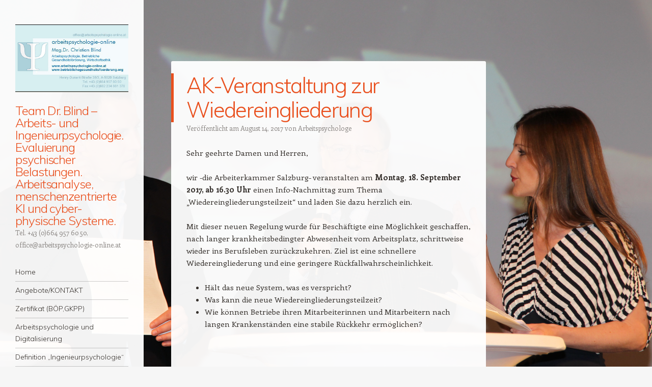

--- FILE ---
content_type: text/html; charset=UTF-8
request_url: http://infocenter.arbeitspsychologie-online.at/ak-veranstaltung-zur-wiedereingliederung
body_size: 24299
content:
<!DOCTYPE html>
<html lang="de">
<head>
<meta charset="UTF-8" />
<meta name="viewport" content="width=device-width" />
<link rel="profile" href="http://gmpg.org/xfn/11" />
<link rel="pingback" href="http://infocenter.arbeitspsychologie-online.at/xmlrpc.php" />
<!--[if lt IE 9]>
<script src="http://infocenter.arbeitspsychologie-online.at/wp-content/themes/confit/js/html5.js" type="text/javascript"></script>
<![endif]-->

<title>AK-Veranstaltung zur Wiedereingliederung &#8211; Team Dr. Blind &#8211; Arbeits- und Ingenieurpsychologie. Evaluierung psychischer Belastungen. Arbeitsanalyse, menschenzentrierte KI und cyber-physische Systeme.</title>
<meta name='robots' content='max-image-preview:large' />
	<style>img:is([sizes="auto" i], [sizes^="auto," i]) { contain-intrinsic-size: 3000px 1500px }</style>
	<link rel='dns-prefetch' href='//stats.wp.com' />
<link rel='dns-prefetch' href='//fonts.googleapis.com' />
<link rel='dns-prefetch' href='//v0.wordpress.com' />
<link rel='preconnect' href='//i0.wp.com' />
<link rel="alternate" type="application/rss+xml" title="Team Dr. Blind - Arbeits- und Ingenieurpsychologie. Evaluierung psychischer Belastungen. Arbeitsanalyse, menschenzentrierte KI und cyber-physische Systeme. &raquo; Feed" href="http://infocenter.arbeitspsychologie-online.at/feed" />
<link rel="alternate" type="application/rss+xml" title="Team Dr. Blind - Arbeits- und Ingenieurpsychologie. Evaluierung psychischer Belastungen. Arbeitsanalyse, menschenzentrierte KI und cyber-physische Systeme. &raquo; Kommentar-Feed" href="http://infocenter.arbeitspsychologie-online.at/comments/feed" />
<link rel="alternate" type="application/rss+xml" title="Team Dr. Blind - Arbeits- und Ingenieurpsychologie. Evaluierung psychischer Belastungen. Arbeitsanalyse, menschenzentrierte KI und cyber-physische Systeme. &raquo; AK-Veranstaltung zur Wiedereingliederung-Kommentar-Feed" href="http://infocenter.arbeitspsychologie-online.at/ak-veranstaltung-zur-wiedereingliederung/feed" />
<script type="text/javascript">
/* <![CDATA[ */
window._wpemojiSettings = {"baseUrl":"https:\/\/s.w.org\/images\/core\/emoji\/16.0.1\/72x72\/","ext":".png","svgUrl":"https:\/\/s.w.org\/images\/core\/emoji\/16.0.1\/svg\/","svgExt":".svg","source":{"concatemoji":"http:\/\/infocenter.arbeitspsychologie-online.at\/wp-includes\/js\/wp-emoji-release.min.js?ver=6.8.3"}};
/*! This file is auto-generated */
!function(s,n){var o,i,e;function c(e){try{var t={supportTests:e,timestamp:(new Date).valueOf()};sessionStorage.setItem(o,JSON.stringify(t))}catch(e){}}function p(e,t,n){e.clearRect(0,0,e.canvas.width,e.canvas.height),e.fillText(t,0,0);var t=new Uint32Array(e.getImageData(0,0,e.canvas.width,e.canvas.height).data),a=(e.clearRect(0,0,e.canvas.width,e.canvas.height),e.fillText(n,0,0),new Uint32Array(e.getImageData(0,0,e.canvas.width,e.canvas.height).data));return t.every(function(e,t){return e===a[t]})}function u(e,t){e.clearRect(0,0,e.canvas.width,e.canvas.height),e.fillText(t,0,0);for(var n=e.getImageData(16,16,1,1),a=0;a<n.data.length;a++)if(0!==n.data[a])return!1;return!0}function f(e,t,n,a){switch(t){case"flag":return n(e,"\ud83c\udff3\ufe0f\u200d\u26a7\ufe0f","\ud83c\udff3\ufe0f\u200b\u26a7\ufe0f")?!1:!n(e,"\ud83c\udde8\ud83c\uddf6","\ud83c\udde8\u200b\ud83c\uddf6")&&!n(e,"\ud83c\udff4\udb40\udc67\udb40\udc62\udb40\udc65\udb40\udc6e\udb40\udc67\udb40\udc7f","\ud83c\udff4\u200b\udb40\udc67\u200b\udb40\udc62\u200b\udb40\udc65\u200b\udb40\udc6e\u200b\udb40\udc67\u200b\udb40\udc7f");case"emoji":return!a(e,"\ud83e\udedf")}return!1}function g(e,t,n,a){var r="undefined"!=typeof WorkerGlobalScope&&self instanceof WorkerGlobalScope?new OffscreenCanvas(300,150):s.createElement("canvas"),o=r.getContext("2d",{willReadFrequently:!0}),i=(o.textBaseline="top",o.font="600 32px Arial",{});return e.forEach(function(e){i[e]=t(o,e,n,a)}),i}function t(e){var t=s.createElement("script");t.src=e,t.defer=!0,s.head.appendChild(t)}"undefined"!=typeof Promise&&(o="wpEmojiSettingsSupports",i=["flag","emoji"],n.supports={everything:!0,everythingExceptFlag:!0},e=new Promise(function(e){s.addEventListener("DOMContentLoaded",e,{once:!0})}),new Promise(function(t){var n=function(){try{var e=JSON.parse(sessionStorage.getItem(o));if("object"==typeof e&&"number"==typeof e.timestamp&&(new Date).valueOf()<e.timestamp+604800&&"object"==typeof e.supportTests)return e.supportTests}catch(e){}return null}();if(!n){if("undefined"!=typeof Worker&&"undefined"!=typeof OffscreenCanvas&&"undefined"!=typeof URL&&URL.createObjectURL&&"undefined"!=typeof Blob)try{var e="postMessage("+g.toString()+"("+[JSON.stringify(i),f.toString(),p.toString(),u.toString()].join(",")+"));",a=new Blob([e],{type:"text/javascript"}),r=new Worker(URL.createObjectURL(a),{name:"wpTestEmojiSupports"});return void(r.onmessage=function(e){c(n=e.data),r.terminate(),t(n)})}catch(e){}c(n=g(i,f,p,u))}t(n)}).then(function(e){for(var t in e)n.supports[t]=e[t],n.supports.everything=n.supports.everything&&n.supports[t],"flag"!==t&&(n.supports.everythingExceptFlag=n.supports.everythingExceptFlag&&n.supports[t]);n.supports.everythingExceptFlag=n.supports.everythingExceptFlag&&!n.supports.flag,n.DOMReady=!1,n.readyCallback=function(){n.DOMReady=!0}}).then(function(){return e}).then(function(){var e;n.supports.everything||(n.readyCallback(),(e=n.source||{}).concatemoji?t(e.concatemoji):e.wpemoji&&e.twemoji&&(t(e.twemoji),t(e.wpemoji)))}))}((window,document),window._wpemojiSettings);
/* ]]> */
</script>
<style id='wp-emoji-styles-inline-css' type='text/css'>

	img.wp-smiley, img.emoji {
		display: inline !important;
		border: none !important;
		box-shadow: none !important;
		height: 1em !important;
		width: 1em !important;
		margin: 0 0.07em !important;
		vertical-align: -0.1em !important;
		background: none !important;
		padding: 0 !important;
	}
</style>
<link rel='stylesheet' id='wp-block-library-css' href='http://infocenter.arbeitspsychologie-online.at/wp-includes/css/dist/block-library/style.min.css?ver=6.8.3' type='text/css' media='all' />
<style id='classic-theme-styles-inline-css' type='text/css'>
/*! This file is auto-generated */
.wp-block-button__link{color:#fff;background-color:#32373c;border-radius:9999px;box-shadow:none;text-decoration:none;padding:calc(.667em + 2px) calc(1.333em + 2px);font-size:1.125em}.wp-block-file__button{background:#32373c;color:#fff;text-decoration:none}
</style>
<link rel='stylesheet' id='mediaelement-css' href='http://infocenter.arbeitspsychologie-online.at/wp-includes/js/mediaelement/mediaelementplayer-legacy.min.css?ver=4.2.17' type='text/css' media='all' />
<link rel='stylesheet' id='wp-mediaelement-css' href='http://infocenter.arbeitspsychologie-online.at/wp-includes/js/mediaelement/wp-mediaelement.min.css?ver=6.8.3' type='text/css' media='all' />
<style id='jetpack-sharing-buttons-style-inline-css' type='text/css'>
.jetpack-sharing-buttons__services-list{display:flex;flex-direction:row;flex-wrap:wrap;gap:0;list-style-type:none;margin:5px;padding:0}.jetpack-sharing-buttons__services-list.has-small-icon-size{font-size:12px}.jetpack-sharing-buttons__services-list.has-normal-icon-size{font-size:16px}.jetpack-sharing-buttons__services-list.has-large-icon-size{font-size:24px}.jetpack-sharing-buttons__services-list.has-huge-icon-size{font-size:36px}@media print{.jetpack-sharing-buttons__services-list{display:none!important}}.editor-styles-wrapper .wp-block-jetpack-sharing-buttons{gap:0;padding-inline-start:0}ul.jetpack-sharing-buttons__services-list.has-background{padding:1.25em 2.375em}
</style>
<style id='global-styles-inline-css' type='text/css'>
:root{--wp--preset--aspect-ratio--square: 1;--wp--preset--aspect-ratio--4-3: 4/3;--wp--preset--aspect-ratio--3-4: 3/4;--wp--preset--aspect-ratio--3-2: 3/2;--wp--preset--aspect-ratio--2-3: 2/3;--wp--preset--aspect-ratio--16-9: 16/9;--wp--preset--aspect-ratio--9-16: 9/16;--wp--preset--color--black: #000000;--wp--preset--color--cyan-bluish-gray: #abb8c3;--wp--preset--color--white: #ffffff;--wp--preset--color--pale-pink: #f78da7;--wp--preset--color--vivid-red: #cf2e2e;--wp--preset--color--luminous-vivid-orange: #ff6900;--wp--preset--color--luminous-vivid-amber: #fcb900;--wp--preset--color--light-green-cyan: #7bdcb5;--wp--preset--color--vivid-green-cyan: #00d084;--wp--preset--color--pale-cyan-blue: #8ed1fc;--wp--preset--color--vivid-cyan-blue: #0693e3;--wp--preset--color--vivid-purple: #9b51e0;--wp--preset--gradient--vivid-cyan-blue-to-vivid-purple: linear-gradient(135deg,rgba(6,147,227,1) 0%,rgb(155,81,224) 100%);--wp--preset--gradient--light-green-cyan-to-vivid-green-cyan: linear-gradient(135deg,rgb(122,220,180) 0%,rgb(0,208,130) 100%);--wp--preset--gradient--luminous-vivid-amber-to-luminous-vivid-orange: linear-gradient(135deg,rgba(252,185,0,1) 0%,rgba(255,105,0,1) 100%);--wp--preset--gradient--luminous-vivid-orange-to-vivid-red: linear-gradient(135deg,rgba(255,105,0,1) 0%,rgb(207,46,46) 100%);--wp--preset--gradient--very-light-gray-to-cyan-bluish-gray: linear-gradient(135deg,rgb(238,238,238) 0%,rgb(169,184,195) 100%);--wp--preset--gradient--cool-to-warm-spectrum: linear-gradient(135deg,rgb(74,234,220) 0%,rgb(151,120,209) 20%,rgb(207,42,186) 40%,rgb(238,44,130) 60%,rgb(251,105,98) 80%,rgb(254,248,76) 100%);--wp--preset--gradient--blush-light-purple: linear-gradient(135deg,rgb(255,206,236) 0%,rgb(152,150,240) 100%);--wp--preset--gradient--blush-bordeaux: linear-gradient(135deg,rgb(254,205,165) 0%,rgb(254,45,45) 50%,rgb(107,0,62) 100%);--wp--preset--gradient--luminous-dusk: linear-gradient(135deg,rgb(255,203,112) 0%,rgb(199,81,192) 50%,rgb(65,88,208) 100%);--wp--preset--gradient--pale-ocean: linear-gradient(135deg,rgb(255,245,203) 0%,rgb(182,227,212) 50%,rgb(51,167,181) 100%);--wp--preset--gradient--electric-grass: linear-gradient(135deg,rgb(202,248,128) 0%,rgb(113,206,126) 100%);--wp--preset--gradient--midnight: linear-gradient(135deg,rgb(2,3,129) 0%,rgb(40,116,252) 100%);--wp--preset--font-size--small: 13px;--wp--preset--font-size--medium: 20px;--wp--preset--font-size--large: 36px;--wp--preset--font-size--x-large: 42px;--wp--preset--spacing--20: 0.44rem;--wp--preset--spacing--30: 0.67rem;--wp--preset--spacing--40: 1rem;--wp--preset--spacing--50: 1.5rem;--wp--preset--spacing--60: 2.25rem;--wp--preset--spacing--70: 3.38rem;--wp--preset--spacing--80: 5.06rem;--wp--preset--shadow--natural: 6px 6px 9px rgba(0, 0, 0, 0.2);--wp--preset--shadow--deep: 12px 12px 50px rgba(0, 0, 0, 0.4);--wp--preset--shadow--sharp: 6px 6px 0px rgba(0, 0, 0, 0.2);--wp--preset--shadow--outlined: 6px 6px 0px -3px rgba(255, 255, 255, 1), 6px 6px rgba(0, 0, 0, 1);--wp--preset--shadow--crisp: 6px 6px 0px rgba(0, 0, 0, 1);}:where(.is-layout-flex){gap: 0.5em;}:where(.is-layout-grid){gap: 0.5em;}body .is-layout-flex{display: flex;}.is-layout-flex{flex-wrap: wrap;align-items: center;}.is-layout-flex > :is(*, div){margin: 0;}body .is-layout-grid{display: grid;}.is-layout-grid > :is(*, div){margin: 0;}:where(.wp-block-columns.is-layout-flex){gap: 2em;}:where(.wp-block-columns.is-layout-grid){gap: 2em;}:where(.wp-block-post-template.is-layout-flex){gap: 1.25em;}:where(.wp-block-post-template.is-layout-grid){gap: 1.25em;}.has-black-color{color: var(--wp--preset--color--black) !important;}.has-cyan-bluish-gray-color{color: var(--wp--preset--color--cyan-bluish-gray) !important;}.has-white-color{color: var(--wp--preset--color--white) !important;}.has-pale-pink-color{color: var(--wp--preset--color--pale-pink) !important;}.has-vivid-red-color{color: var(--wp--preset--color--vivid-red) !important;}.has-luminous-vivid-orange-color{color: var(--wp--preset--color--luminous-vivid-orange) !important;}.has-luminous-vivid-amber-color{color: var(--wp--preset--color--luminous-vivid-amber) !important;}.has-light-green-cyan-color{color: var(--wp--preset--color--light-green-cyan) !important;}.has-vivid-green-cyan-color{color: var(--wp--preset--color--vivid-green-cyan) !important;}.has-pale-cyan-blue-color{color: var(--wp--preset--color--pale-cyan-blue) !important;}.has-vivid-cyan-blue-color{color: var(--wp--preset--color--vivid-cyan-blue) !important;}.has-vivid-purple-color{color: var(--wp--preset--color--vivid-purple) !important;}.has-black-background-color{background-color: var(--wp--preset--color--black) !important;}.has-cyan-bluish-gray-background-color{background-color: var(--wp--preset--color--cyan-bluish-gray) !important;}.has-white-background-color{background-color: var(--wp--preset--color--white) !important;}.has-pale-pink-background-color{background-color: var(--wp--preset--color--pale-pink) !important;}.has-vivid-red-background-color{background-color: var(--wp--preset--color--vivid-red) !important;}.has-luminous-vivid-orange-background-color{background-color: var(--wp--preset--color--luminous-vivid-orange) !important;}.has-luminous-vivid-amber-background-color{background-color: var(--wp--preset--color--luminous-vivid-amber) !important;}.has-light-green-cyan-background-color{background-color: var(--wp--preset--color--light-green-cyan) !important;}.has-vivid-green-cyan-background-color{background-color: var(--wp--preset--color--vivid-green-cyan) !important;}.has-pale-cyan-blue-background-color{background-color: var(--wp--preset--color--pale-cyan-blue) !important;}.has-vivid-cyan-blue-background-color{background-color: var(--wp--preset--color--vivid-cyan-blue) !important;}.has-vivid-purple-background-color{background-color: var(--wp--preset--color--vivid-purple) !important;}.has-black-border-color{border-color: var(--wp--preset--color--black) !important;}.has-cyan-bluish-gray-border-color{border-color: var(--wp--preset--color--cyan-bluish-gray) !important;}.has-white-border-color{border-color: var(--wp--preset--color--white) !important;}.has-pale-pink-border-color{border-color: var(--wp--preset--color--pale-pink) !important;}.has-vivid-red-border-color{border-color: var(--wp--preset--color--vivid-red) !important;}.has-luminous-vivid-orange-border-color{border-color: var(--wp--preset--color--luminous-vivid-orange) !important;}.has-luminous-vivid-amber-border-color{border-color: var(--wp--preset--color--luminous-vivid-amber) !important;}.has-light-green-cyan-border-color{border-color: var(--wp--preset--color--light-green-cyan) !important;}.has-vivid-green-cyan-border-color{border-color: var(--wp--preset--color--vivid-green-cyan) !important;}.has-pale-cyan-blue-border-color{border-color: var(--wp--preset--color--pale-cyan-blue) !important;}.has-vivid-cyan-blue-border-color{border-color: var(--wp--preset--color--vivid-cyan-blue) !important;}.has-vivid-purple-border-color{border-color: var(--wp--preset--color--vivid-purple) !important;}.has-vivid-cyan-blue-to-vivid-purple-gradient-background{background: var(--wp--preset--gradient--vivid-cyan-blue-to-vivid-purple) !important;}.has-light-green-cyan-to-vivid-green-cyan-gradient-background{background: var(--wp--preset--gradient--light-green-cyan-to-vivid-green-cyan) !important;}.has-luminous-vivid-amber-to-luminous-vivid-orange-gradient-background{background: var(--wp--preset--gradient--luminous-vivid-amber-to-luminous-vivid-orange) !important;}.has-luminous-vivid-orange-to-vivid-red-gradient-background{background: var(--wp--preset--gradient--luminous-vivid-orange-to-vivid-red) !important;}.has-very-light-gray-to-cyan-bluish-gray-gradient-background{background: var(--wp--preset--gradient--very-light-gray-to-cyan-bluish-gray) !important;}.has-cool-to-warm-spectrum-gradient-background{background: var(--wp--preset--gradient--cool-to-warm-spectrum) !important;}.has-blush-light-purple-gradient-background{background: var(--wp--preset--gradient--blush-light-purple) !important;}.has-blush-bordeaux-gradient-background{background: var(--wp--preset--gradient--blush-bordeaux) !important;}.has-luminous-dusk-gradient-background{background: var(--wp--preset--gradient--luminous-dusk) !important;}.has-pale-ocean-gradient-background{background: var(--wp--preset--gradient--pale-ocean) !important;}.has-electric-grass-gradient-background{background: var(--wp--preset--gradient--electric-grass) !important;}.has-midnight-gradient-background{background: var(--wp--preset--gradient--midnight) !important;}.has-small-font-size{font-size: var(--wp--preset--font-size--small) !important;}.has-medium-font-size{font-size: var(--wp--preset--font-size--medium) !important;}.has-large-font-size{font-size: var(--wp--preset--font-size--large) !important;}.has-x-large-font-size{font-size: var(--wp--preset--font-size--x-large) !important;}
:where(.wp-block-post-template.is-layout-flex){gap: 1.25em;}:where(.wp-block-post-template.is-layout-grid){gap: 1.25em;}
:where(.wp-block-columns.is-layout-flex){gap: 2em;}:where(.wp-block-columns.is-layout-grid){gap: 2em;}
:root :where(.wp-block-pullquote){font-size: 1.5em;line-height: 1.6;}
</style>
<link rel='stylesheet' id='contact-form-7-css' href='http://infocenter.arbeitspsychologie-online.at/wp-content/plugins/contact-form-7/includes/css/styles.css?ver=6.1.3' type='text/css' media='all' />
<link rel='stylesheet' id='style-css' href='http://infocenter.arbeitspsychologie-online.at/wp-content/themes/confit/style.css?ver=6.8.3' type='text/css' media='all' />
<link rel='stylesheet' id='confit-font-muli-css' href='https://fonts.googleapis.com/css?family=Muli:300,400,300italic,400italic' type='text/css' media='all' />
<link rel='stylesheet' id='confit-font-enriqueta-css' href='https://fonts.googleapis.com/css?family=Enriqueta:400,700&#038;subset=latin,latin-ext' type='text/css' media='all' />
<link rel='stylesheet' id='sharedaddy-css' href='http://infocenter.arbeitspsychologie-online.at/wp-content/plugins/jetpack/modules/sharedaddy/sharing.css?ver=15.1.1' type='text/css' media='all' />
<link rel='stylesheet' id='social-logos-css' href='http://infocenter.arbeitspsychologie-online.at/wp-content/plugins/jetpack/_inc/social-logos/social-logos.min.css?ver=15.1.1' type='text/css' media='all' />
<script type="text/javascript" src="http://infocenter.arbeitspsychologie-online.at/wp-includes/js/jquery/jquery.min.js?ver=3.7.1" id="jquery-core-js"></script>
<script type="text/javascript" src="http://infocenter.arbeitspsychologie-online.at/wp-includes/js/jquery/jquery-migrate.min.js?ver=3.4.1" id="jquery-migrate-js"></script>
<link rel="https://api.w.org/" href="http://infocenter.arbeitspsychologie-online.at/wp-json/" /><link rel="alternate" title="JSON" type="application/json" href="http://infocenter.arbeitspsychologie-online.at/wp-json/wp/v2/posts/2928" /><link rel="EditURI" type="application/rsd+xml" title="RSD" href="http://infocenter.arbeitspsychologie-online.at/xmlrpc.php?rsd" />
<meta name="generator" content="WordPress 6.8.3" />
<link rel="canonical" href="http://infocenter.arbeitspsychologie-online.at/ak-veranstaltung-zur-wiedereingliederung" />
<link rel='shortlink' href='https://wp.me/p9DQeC-Le' />
<link rel="alternate" title="oEmbed (JSON)" type="application/json+oembed" href="http://infocenter.arbeitspsychologie-online.at/wp-json/oembed/1.0/embed?url=http%3A%2F%2Finfocenter.arbeitspsychologie-online.at%2Fak-veranstaltung-zur-wiedereingliederung" />
<link rel="alternate" title="oEmbed (XML)" type="text/xml+oembed" href="http://infocenter.arbeitspsychologie-online.at/wp-json/oembed/1.0/embed?url=http%3A%2F%2Finfocenter.arbeitspsychologie-online.at%2Fak-veranstaltung-zur-wiedereingliederung&#038;format=xml" />
	<style>img#wpstats{display:none}</style>
		<style type="text/css" id="custom-background-css">
	body.custom-background { background-image: url('http://infocenter.arbeitspsychologie-online.at/wp-content/uploads/2014/03/gesundheitspreis01101094.jpg'); background-repeat: no-repeat; background-position: top left; background-attachment: fixed; }
	</style>

<!-- Jetpack Open Graph Tags -->
<meta property="og:type" content="article" />
<meta property="og:title" content="AK-Veranstaltung zur Wiedereingliederung" />
<meta property="og:url" content="http://infocenter.arbeitspsychologie-online.at/ak-veranstaltung-zur-wiedereingliederung" />
<meta property="og:description" content="Sehr geehrte Damen und Herren, wir -die Arbeiterkammer Salzburg- veranstalten am Montag, 18. September 2017, ab 16.30 Uhr einen Info-Nachmittag zum Thema „Wiedereingliederungsteilzeit“ und laden Si…" />
<meta property="article:published_time" content="2017-08-14T10:27:25+00:00" />
<meta property="article:modified_time" content="2018-03-28T13:57:27+00:00" />
<meta property="og:site_name" content="Team Dr. Blind - Arbeits- und Ingenieurpsychologie. Evaluierung psychischer Belastungen. Arbeitsanalyse, menschenzentrierte KI und cyber-physische Systeme." />
<meta property="og:image" content="https://i0.wp.com/infocenter.arbeitspsychologie-online.at/wp-content/uploads/2013/01/cropped-interview-dr-blind-servus-tv.png?fit=512%2C512" />
<meta property="og:image:width" content="512" />
<meta property="og:image:height" content="512" />
<meta property="og:image:alt" content="" />
<meta property="og:locale" content="de_DE" />
<meta name="twitter:text:title" content="AK-Veranstaltung zur Wiedereingliederung" />
<meta name="twitter:image" content="http://infocenter.arbeitspsychologie-online.at/wp-content/uploads/2011/10/cropped-visite-ok-1.png" />
<meta name="twitter:card" content="summary" />

<!-- End Jetpack Open Graph Tags -->
<link rel="icon" href="https://i0.wp.com/infocenter.arbeitspsychologie-online.at/wp-content/uploads/2013/01/cropped-interview-dr-blind-servus-tv.png?fit=32%2C32" sizes="32x32" />
<link rel="icon" href="https://i0.wp.com/infocenter.arbeitspsychologie-online.at/wp-content/uploads/2013/01/cropped-interview-dr-blind-servus-tv.png?fit=192%2C192" sizes="192x192" />
<link rel="apple-touch-icon" href="https://i0.wp.com/infocenter.arbeitspsychologie-online.at/wp-content/uploads/2013/01/cropped-interview-dr-blind-servus-tv.png?fit=180%2C180" />
<meta name="msapplication-TileImage" content="https://i0.wp.com/infocenter.arbeitspsychologie-online.at/wp-content/uploads/2013/01/cropped-interview-dr-blind-servus-tv.png?fit=270%2C270" />
</head>

<body class="wp-singular post-template-default single single-post postid-2928 single-format-standard custom-background wp-custom-logo wp-theme-confit has-site-logo">

<div id="wrapper">
	<div id="page" class="hfeed site">
				<header id="masthead" class="site-header" role="banner">

			
			<a href="http://infocenter.arbeitspsychologie-online.at/" class="site-logo-link" rel="home" itemprop="url"><img width="322" height="193" src="https://i0.wp.com/infocenter.arbeitspsychologie-online.at/wp-content/uploads/2011/10/cropped-visite-ok-1.png?fit=322%2C193" class="site-logo attachment-confit-logo" alt="Arbeitspsychologie, Psychologische Beratung Salzburg" data-size="confit-logo" itemprop="logo" decoding="async" fetchpriority="high" srcset="https://i0.wp.com/infocenter.arbeitspsychologie-online.at/wp-content/uploads/2011/10/cropped-visite-ok-1.png?w=322 322w, https://i0.wp.com/infocenter.arbeitspsychologie-online.at/wp-content/uploads/2011/10/cropped-visite-ok-1.png?resize=300%2C180 300w" sizes="(max-width: 322px) 100vw, 322px" /></a>
			<hgroup>
				<h1 class="site-title"><a href="http://infocenter.arbeitspsychologie-online.at/" title="Team Dr. Blind &#8211; Arbeits- und Ingenieurpsychologie. Evaluierung psychischer Belastungen. Arbeitsanalyse, menschenzentrierte KI und cyber-physische Systeme." rel="home">Team Dr. Blind &#8211; Arbeits- und Ingenieurpsychologie. Evaluierung psychischer Belastungen. Arbeitsanalyse, menschenzentrierte KI und cyber-physische Systeme.</a></h1>
				<h2 class="site-description">Tel. +43 (0)664 957 60 50, office@arbeitspsychologie-online.at</h2>
			</hgroup>

			<nav role="navigation" class="site-navigation main-navigation">
				<h1 class="assistive-text">Menü</h1>
				<div class="assistive-text skip-link"><a href="#content" title="Zum Inhalt springen">Zum Inhalt springen</a></div>

				<div class="menu-menu-1-container"><ul id="menu-menu-1" class="menu"><li id="menu-item-3043" class="menu-item menu-item-type-post_type menu-item-object-page current_page_parent menu-item-3043"><a href="http://infocenter.arbeitspsychologie-online.at/startseite">Home</a></li>
<li id="menu-item-3044" class="menu-item menu-item-type-post_type menu-item-object-page menu-item-has-children menu-item-3044"><a href="http://infocenter.arbeitspsychologie-online.at/arbeitspsychologie-in-salzburg">Angebote/KONTAKT</a>
<ul class="sub-menu">
	<li id="menu-item-3072" class="menu-item menu-item-type-post_type menu-item-object-page menu-item-3072"><a href="http://infocenter.arbeitspsychologie-online.at/arbeitspsychologie-in-salzburg/kontaktformular-2">Kontaktformular</a></li>
</ul>
</li>
<li id="menu-item-3045" class="menu-item menu-item-type-post_type menu-item-object-page menu-item-3045"><a href="http://infocenter.arbeitspsychologie-online.at/zertifikat">Zertifikat (BÖP,GKPP)</a></li>
<li id="menu-item-5662" class="menu-item menu-item-type-post_type menu-item-object-page menu-item-has-children menu-item-5662"><a href="http://infocenter.arbeitspsychologie-online.at/arbeitspsychologie-und-digitalisierung">Arbeitspsychologie und Digitalisierung</a>
<ul class="sub-menu">
	<li id="menu-item-3046" class="menu-item menu-item-type-post_type menu-item-object-page menu-item-3046"><a href="http://infocenter.arbeitspsychologie-online.at/arbeitspsychologie-in-salzburg/referenzen">Referenzen</a></li>
</ul>
</li>
<li id="menu-item-5656" class="menu-item menu-item-type-post_type menu-item-object-page menu-item-5656"><a href="http://infocenter.arbeitspsychologie-online.at/definition-ingenieurpsychologie">Definition „Ingenieurpsychologie“</a></li>
<li id="menu-item-3050" class="menu-item menu-item-type-post_type menu-item-object-page menu-item-3050"><a href="http://infocenter.arbeitspsychologie-online.at/stress-und-burnout">Burnout, Stress</a></li>
<li id="menu-item-3084" class="menu-item menu-item-type-post_type menu-item-object-page menu-item-3084"><a href="http://infocenter.arbeitspsychologie-online.at/?page_id=2714">Psychologische Beratung</a></li>
<li id="menu-item-3049" class="menu-item menu-item-type-post_type menu-item-object-page menu-item-has-children menu-item-3049"><a href="http://infocenter.arbeitspsychologie-online.at/online-beratung-arbeitspsychologie-salzburg">Arbeitspsycholog. Beratung</a>
<ul class="sub-menu">
	<li id="menu-item-3073" class="menu-item menu-item-type-post_type menu-item-object-page menu-item-3073"><a href="http://infocenter.arbeitspsychologie-online.at/online-beratung-arbeitspsychologie-salzburg/kalender-beratungstermine">Beratungstermine für Online-Beratung</a></li>
</ul>
</li>
<li id="menu-item-3053" class="menu-item menu-item-type-post_type menu-item-object-page menu-item-has-children menu-item-3053"><a href="http://infocenter.arbeitspsychologie-online.at/arbeitnehmerinnenschutz">Evaluierung und Reevaluierung psychischer Belastungen</a>
<ul class="sub-menu">
	<li id="menu-item-3081" class="menu-item menu-item-type-post_type menu-item-object-page menu-item-3081"><a href="http://infocenter.arbeitspsychologie-online.at/arbeitnehmerinnenschutz/abs-auva">ABS (AUVA)</a></li>
	<li id="menu-item-3080" class="menu-item menu-item-type-post_type menu-item-object-page menu-item-3080"><a href="http://infocenter.arbeitspsychologie-online.at/arbeitnehmerinnenschutz/abs-doku">ABS-Doku</a></li>
	<li id="menu-item-3082" class="menu-item menu-item-type-post_type menu-item-object-page menu-item-3082"><a href="http://infocenter.arbeitspsychologie-online.at/arbeitnehmerinnenschutz/basa-ii">BASA II</a></li>
	<li id="menu-item-3079" class="menu-item menu-item-type-post_type menu-item-object-page menu-item-3079"><a href="http://infocenter.arbeitspsychologie-online.at/arbeitnehmerinnenschutz/kfza">KFZA</a></li>
</ul>
</li>
<li id="menu-item-3057" class="menu-item menu-item-type-post_type menu-item-object-page menu-item-has-children menu-item-3057"><a href="http://infocenter.arbeitspsychologie-online.at/betriebliche-gesundheitsforderung">Betriebliche Gesundheitsförderung</a>
<ul class="sub-menu">
	<li id="menu-item-3069" class="menu-item menu-item-type-post_type menu-item-object-page menu-item-3069"><a href="http://infocenter.arbeitspsychologie-online.at/betriebliche-gesundheitsforderung/projektforderungen-bgf">Projektförderungen BGF</a></li>
	<li id="menu-item-3070" class="menu-item menu-item-type-post_type menu-item-object-page menu-item-3070"><a href="http://infocenter.arbeitspsychologie-online.at/betriebliche-gesundheitsforderung/dienstleistungen-bgf">Dienstleistungen BGF</a></li>
	<li id="menu-item-3083" class="menu-item menu-item-type-post_type menu-item-object-page menu-item-3083"><a href="http://infocenter.arbeitspsychologie-online.at/betriebliche-gesundheitsforderung/wiedereingliederungsteilzeit-gesetz">Wiedereingliederungsteilzeit-Gesetz</a></li>
	<li id="menu-item-3085" class="menu-item menu-item-type-post_type menu-item-object-page menu-item-3085"><a href="http://infocenter.arbeitspsychologie-online.at/betriebliche-gesundheitsforderung/wiedereingliederungsteilzeit-gesetz-umsetzung">Wiedereingliederungsteilzeit-Gesetz: Umsetzung</a></li>
</ul>
</li>
<li id="menu-item-3054" class="menu-item menu-item-type-post_type menu-item-object-page menu-item-3054"><a href="http://infocenter.arbeitspsychologie-online.at/arbeitnehmerinnenschutz/aschg-detailliertonlineauf-aktuellem-stand">ASchG detailliert,online,auf aktuellem Stand</a></li>
<li id="menu-item-3055" class="menu-item menu-item-type-post_type menu-item-object-page menu-item-has-children menu-item-3055"><a href="http://infocenter.arbeitspsychologie-online.at/arbeitspsychologie-salzburg">Thema Arbeitspsychologie</a>
<ul class="sub-menu">
	<li id="menu-item-3077" class="menu-item menu-item-type-post_type menu-item-object-page menu-item-3077"><a href="http://infocenter.arbeitspsychologie-online.at/arbeitspsychologie-salzburg/definition-arbeitspsychologie">Definition &#8222;Arbeitspsychologie&#8220;</a></li>
	<li id="menu-item-3067" class="menu-item menu-item-type-post_type menu-item-object-page menu-item-3067"><a href="http://infocenter.arbeitspsychologie-online.at/arbeitspsychologie-salzburg/arbeit-und-gesundheit">Arbeit &#038; Gesundheit</a></li>
	<li id="menu-item-3066" class="menu-item menu-item-type-post_type menu-item-object-page menu-item-3066"><a href="http://infocenter.arbeitspsychologie-online.at/arbeitspsychologie-salzburg/arbeitsgestaltung">Arbeitsgestaltung</a></li>
</ul>
</li>
<li id="menu-item-3058" class="menu-item menu-item-type-post_type menu-item-object-page menu-item-has-children menu-item-3058"><a href="http://infocenter.arbeitspsychologie-online.at/seminare">Seminare 2025</a>
<ul class="sub-menu">
	<li id="menu-item-3102" class="menu-item menu-item-type-post_type menu-item-object-page menu-item-3102"><a href="http://infocenter.arbeitspsychologie-online.at/seminare/seminare-arbeitspsychologie">Seminare Arbeitspsychologie</a></li>
	<li id="menu-item-3103" class="menu-item menu-item-type-post_type menu-item-object-page menu-item-3103"><a href="http://infocenter.arbeitspsychologie-online.at/seminare/seminare-betriebliche-gesundheitsforderung">Seminare Betriebl. Gesundheitsförderung</a></li>
	<li id="menu-item-3104" class="menu-item menu-item-type-post_type menu-item-object-page menu-item-3104"><a href="http://infocenter.arbeitspsychologie-online.at/seminare/seminare-human-resources">Seminare Human Resources</a></li>
</ul>
</li>
<li id="menu-item-3059" class="menu-item menu-item-type-post_type menu-item-object-page menu-item-3059"><a href="http://infocenter.arbeitspsychologie-online.at/wirtschaftsethik">CSR</a></li>
<li id="menu-item-3060" class="menu-item menu-item-type-post_type menu-item-object-page menu-item-has-children menu-item-3060"><a href="http://infocenter.arbeitspsychologie-online.at/impressum">Impressum</a>
<ul class="sub-menu">
	<li id="menu-item-3078" class="menu-item menu-item-type-post_type menu-item-object-page menu-item-3078"><a href="http://infocenter.arbeitspsychologie-online.at/arbeitspsychologie-in-salzburg/haftungsausschluss">Haftungsausschluss</a></li>
</ul>
</li>
<li id="menu-item-3061" class="menu-item menu-item-type-post_type menu-item-object-page menu-item-3061"><a href="http://infocenter.arbeitspsychologie-online.at/wiki">Wiki</a></li>
</ul></div>			</nav><!-- .site-navigation .main-navigation -->
		</header><!-- #masthead .site-header -->

		<div id="main" class="site-main">

		<div id="primary" class="content-area">
			<div id="content" class="site-content" role="main">

			
					<nav role="navigation" id="nav-above" class="site-navigation post-navigation">
		<h1 class="assistive-text">Beitrags-Navigation</h1>

	
		<div class="nav-previous"><a href="http://infocenter.arbeitspsychologie-online.at/burn-aut-studie-burnoutgefahr-bei-alt-und-jung" rel="prev"><span class="meta-nav">&larr;</span> BURN AUT STUDIE &#8211; Burnoutgefahr bei Alt und Jung</a></div>		<div class="nav-next"><a href="http://infocenter.arbeitspsychologie-online.at/stress-und-burnout-in-einer-region" rel="next">Stress und Burnout in einer Region <span class="meta-nav">&rarr;</span></a></div>
	
	</nav><!-- #nav-above -->
	
				
<article id="post-2928" class="post-2928 post type-post status-publish format-standard hentry category-alternsgerechte-arbeitswelt category-arbeitspsychologie category-arbeitspsychologie-online-at category-arbeitsrecht category-belastungen category-dr-christian-blind category-gesundheitsschutz category-krankenstande category-leistungsfahigkeit category-personalarbeit category-psychologe-salzburg category-salzburg category-tagung category-termine category-unternehmen category-veranstaltungen category-wiedereingliederungsteilzeitgesetz">
	<header class="entry-header">
		<h1 class="entry-title">AK-Veranstaltung zur Wiedereingliederung</h1>

		<div class="entry-meta">
		Veröffentlicht am <a href="http://infocenter.arbeitspsychologie-online.at/ak-veranstaltung-zur-wiedereingliederung" title="11:27 a.m." rel="bookmark"><time class="entry-date" datetime="2017-08-14T11:27:25+02:00" pubdate>August 14, 2017</time></a><span class="byline"> von <span class="author vcard"><a class="url fn n" href="http://infocenter.arbeitspsychologie-online.at/author/arbeitspsychologe" title="Zeige alle Beiträge von Arbeitspsychologe" rel="author">Arbeitspsychologe</a></span></span>		</div><!-- .entry-meta -->
	</header><!-- .entry-header -->

	<div class="entry-content">
		<p>Sehr geehrte Damen und Herren,</p>
<p>wir -die Arbeiterkammer Salzburg- veranstalten am <strong>Montag</strong>, <strong>18. September 2017, ab 16.30 Uhr</strong> einen Info-Nachmittag zum Thema „Wiedereingliederungsteilzeit“ und laden Sie dazu herzlich ein.</p>
<p>Mit dieser neuen Regelung wurde für Beschäftigte eine Möglichkeit geschaffen, nach langer krankheitsbedingter Abwesenheit vom Arbeitsplatz, schrittweise wieder ins Berufsleben zurückzukehren. Ziel ist eine schnellere Wiedereingliederung und eine geringere Rückfallwahrscheinlichkeit.</p>
<ul>
<li>Hält das neue System, was es verspricht?</li>
<li>Was kann die neue Wiedereingliederungsteilzeit?</li>
<li>Wie können Betriebe ihren Mitarbeiterinnen und Mitarbeitern nach langen Krankenständen eine stabile Rückkehr ermöglichen?</li>
</ul>
<p>&nbsp;</p>
<p>Neben Infos zu den rechtlichen Neuerungen wird das Thema auch aus Sicht der Praxis betrachtet. Außerdem gibt es einen Vortrag über Betriebliches Eingliederungsmanagement.</p>
<p>&nbsp;</p>
<p><strong>Anmeldung zur Veranstaltung bitte bis: 13. September 2017 an: <a href="mailto:veranstaltung@ak-salzburg.at">veranstaltung@ak-salzburg.at</a> </strong></p>
<p>&nbsp;</p>
<div class="sharedaddy sd-sharing-enabled"><div class="robots-nocontent sd-block sd-social sd-social-icon-text sd-sharing"><h3 class="sd-title">Teilen mit:</h3><div class="sd-content"><ul><li class="share-facebook"><a rel="nofollow noopener noreferrer"
				data-shared="sharing-facebook-2928"
				class="share-facebook sd-button share-icon"
				href="http://infocenter.arbeitspsychologie-online.at/ak-veranstaltung-zur-wiedereingliederung?share=facebook"
				target="_blank"
				aria-labelledby="sharing-facebook-2928"
				>
				<span id="sharing-facebook-2928" hidden>Klick, um auf Facebook zu teilen (Wird in neuem Fenster geöffnet)</span>
				<span>Facebook</span>
			</a></li><li class="share-linkedin"><a rel="nofollow noopener noreferrer"
				data-shared="sharing-linkedin-2928"
				class="share-linkedin sd-button share-icon"
				href="http://infocenter.arbeitspsychologie-online.at/ak-veranstaltung-zur-wiedereingliederung?share=linkedin"
				target="_blank"
				aria-labelledby="sharing-linkedin-2928"
				>
				<span id="sharing-linkedin-2928" hidden>Klick, um auf LinkedIn zu teilen (Wird in neuem Fenster geöffnet)</span>
				<span>LinkedIn</span>
			</a></li><li class="share-twitter"><a rel="nofollow noopener noreferrer"
				data-shared="sharing-twitter-2928"
				class="share-twitter sd-button share-icon"
				href="http://infocenter.arbeitspsychologie-online.at/ak-veranstaltung-zur-wiedereingliederung?share=twitter"
				target="_blank"
				aria-labelledby="sharing-twitter-2928"
				>
				<span id="sharing-twitter-2928" hidden>Klicke, um auf X zu teilen (Wird in neuem Fenster geöffnet)</span>
				<span>X</span>
			</a></li><li class="share-jetpack-whatsapp"><a rel="nofollow noopener noreferrer"
				data-shared="sharing-whatsapp-2928"
				class="share-jetpack-whatsapp sd-button share-icon"
				href="http://infocenter.arbeitspsychologie-online.at/ak-veranstaltung-zur-wiedereingliederung?share=jetpack-whatsapp"
				target="_blank"
				aria-labelledby="sharing-whatsapp-2928"
				>
				<span id="sharing-whatsapp-2928" hidden>Klicken, um auf WhatsApp zu teilen (Wird in neuem Fenster geöffnet)</span>
				<span>WhatsApp</span>
			</a></li><li class="share-email"><a rel="nofollow noopener noreferrer"
				data-shared="sharing-email-2928"
				class="share-email sd-button share-icon"
				href="mailto:?subject=%5BGeteilter%20Beitrag%5D%20AK-Veranstaltung%20zur%20Wiedereingliederung&#038;body=http%3A%2F%2Finfocenter.arbeitspsychologie-online.at%2Fak-veranstaltung-zur-wiedereingliederung&#038;share=email"
				target="_blank"
				aria-labelledby="sharing-email-2928"
				data-email-share-error-title="Hast du deinen E-Mail-Anbieter eingerichtet?" data-email-share-error-text="Wenn du Probleme mit dem Teilen per E-Mail hast, ist die E-Mail möglicherweise nicht für deinen Browser eingerichtet. Du musst die neue E-Mail-Einrichtung möglicherweise selbst vornehmen." data-email-share-nonce="1f5cc7152b" data-email-share-track-url="http://infocenter.arbeitspsychologie-online.at/ak-veranstaltung-zur-wiedereingliederung?share=email">
				<span id="sharing-email-2928" hidden>Klicken, um einem Freund einen Link per E-Mail zu senden (Wird in neuem Fenster geöffnet)</span>
				<span>E-Mail</span>
			</a></li><li class="share-end"></li></ul></div></div></div>			</div><!-- .entry-content -->

	<footer class="entry-meta">
		
		Dieser Beitrag wurde unter <a href="http://infocenter.arbeitspsychologie-online.at/category/alternsgerechte-arbeitswelt" rel="category tag">Alternsgerechte Arbeitswelt</a>, <a href="http://infocenter.arbeitspsychologie-online.at/category/arbeitspsychologie" rel="category tag">Arbeitspsychologie</a>, <a href="http://infocenter.arbeitspsychologie-online.at/category/arbeitspsychologie-online-at" rel="category tag">arbeitspsychologie-online.at</a>, <a href="http://infocenter.arbeitspsychologie-online.at/category/arbeitsrecht" rel="category tag">Arbeitsrecht</a>, <a href="http://infocenter.arbeitspsychologie-online.at/category/belastungen" rel="category tag">Belastungen</a>, <a href="http://infocenter.arbeitspsychologie-online.at/category/dr-christian-blind" rel="category tag">Dr. Christian Blind</a>, <a href="http://infocenter.arbeitspsychologie-online.at/category/gesundheitsschutz" rel="category tag">Gesundheitsschutz</a>, <a href="http://infocenter.arbeitspsychologie-online.at/category/krankenstande" rel="category tag">Krankenstände</a>, <a href="http://infocenter.arbeitspsychologie-online.at/category/leistungsfahigkeit" rel="category tag">Leistungsfähigkeit</a>, <a href="http://infocenter.arbeitspsychologie-online.at/category/personalarbeit" rel="category tag">Personalarbeit</a>, <a href="http://infocenter.arbeitspsychologie-online.at/category/psychologe-salzburg" rel="category tag">Psychologe Salzburg</a>, <a href="http://infocenter.arbeitspsychologie-online.at/category/salzburg" rel="category tag">Salzburg</a>, <a href="http://infocenter.arbeitspsychologie-online.at/category/tagung" rel="category tag">Tagung</a>, <a href="http://infocenter.arbeitspsychologie-online.at/category/termine" rel="category tag">Termine</a>, <a href="http://infocenter.arbeitspsychologie-online.at/category/unternehmen" rel="category tag">Unternehmen</a>, <a href="http://infocenter.arbeitspsychologie-online.at/category/veranstaltungen" rel="category tag">Veranstaltungen</a>, <a href="http://infocenter.arbeitspsychologie-online.at/category/wiedereingliederungsteilzeitgesetz" rel="category tag">Wiedereingliederungsteilzeitgesetz</a> veröffentlicht. Setze ein Lesezeichen auf den <a href="http://infocenter.arbeitspsychologie-online.at/ak-veranstaltung-zur-wiedereingliederung" title="Permanentlink zu AK-Veranstaltung zur Wiedereingliederung" rel="bookmark">Permanentlink</a>.
			</footer><!-- .entry-meta -->
</article><!-- #post-2928 -->

					<nav role="navigation" id="nav-below" class="site-navigation post-navigation">
		<h1 class="assistive-text">Beitrags-Navigation</h1>

	
		<div class="nav-previous"><a href="http://infocenter.arbeitspsychologie-online.at/burn-aut-studie-burnoutgefahr-bei-alt-und-jung" rel="prev"><span class="meta-nav">&larr;</span> BURN AUT STUDIE &#8211; Burnoutgefahr bei Alt und Jung</a></div>		<div class="nav-next"><a href="http://infocenter.arbeitspsychologie-online.at/stress-und-burnout-in-einer-region" rel="next">Stress und Burnout in einer Region <span class="meta-nav">&rarr;</span></a></div>
	
	</nav><!-- #nav-below -->
	
				
			
			</div><!-- #content .site-content -->
		</div><!-- #primary .content-area -->


		</div><!-- #main .site-main -->

		
		<div id="secondary" class="widget-area" role="complementary">
						<aside id="rss-6" class="widget widget_rss"><h1 class="widget-title"><a class="rsswidget rss-widget-feed" href="http://kuenstliche-intelligenz-blog.at/feed"><img class="rss-widget-icon" style="border:0" width="14" height="14" src="http://infocenter.arbeitspsychologie-online.at/wp-includes/images/rss.png" alt="RSS" loading="lazy" /></a> <a class="rsswidget rss-widget-title" href="http://kuenstliche-intelligenz-blog.at/">Ingenieurpsychologie-Blog</a></h1><ul><li><a class='rsswidget' href='http://kuenstliche-intelligenz-blog.at/interne-nutzung-von-ki'>Interne Nutzung von KI</a><div class="rssSummary">Eine aktuelle Studie des IMC Krems kommt zu dem Schluss, dass die Mehrheit aller Büroangestellten künstliche Intelligenz (KI) nutzt, ohne</div></li><li><a class='rsswidget' href='http://kuenstliche-intelligenz-blog.at/ki-wissen-in-oesterreich-mangelhaft'>KI-Wissen in Österreich mangelhaft</a><div class="rssSummary">In Auftrag gegeben wurde die Untersuchung von der Regierung, die die KI-Kompetenzen der Bürgerinnen und Bürger verbessern und einen Aktionsplan</div></li><li><a class='rsswidget' href='http://kuenstliche-intelligenz-blog.at/ethischer-einsatz-von-ki'>Ethischer Einsatz von KI</a><div class="rssSummary">Mehr als 60 Staaten haben sich für eine „ethische“ und „nachhaltige“ Entwicklung der künstlichen Intelligenz (KI) ausgesprochen. Zu den Unterzeichnern</div></li><li><a class='rsswidget' href='http://kuenstliche-intelligenz-blog.at/vatkan-warnt-vor-unreflektierter-ki-kype'>Vatikan warnt vor unreflektierter KI-Kype</a><div class="rssSummary">Die katholische Kirche hat Leitlinien für die ethische Beurteilung und den verantwortungsvollen Umgang mit künstlicher Intelligenz (KI) veröffentlicht. In einer</div></li><li><a class='rsswidget' href='http://kuenstliche-intelligenz-blog.at/digitalregeln-bruessel'>Digitalregeln – Brüssel</a><div class="rssSummary">Die EU-Kommission will mit mehr Schlagkraft gegen die Verletzung von Digitalregeln in Europa vorgehen. „Ich werde dafür sorgen, dass wir</div></li><li><a class='rsswidget' href='http://kuenstliche-intelligenz-blog.at/sicherheitsluecken-bei-ki-herstellern'>Sicherheitslücken bei KI-Herstellern</a><div class="rssSummary">Kein „Sehr gut“ oder „Gut“ für Entwickler von Large Language Models Eine neue Studie des Future of Life Institute (FLI)</div></li></ul></aside><aside id="custom_html-3" class="widget_text widget widget_custom_html"><h1 class="widget-title">Links</h1><div class="textwidget custom-html-widget"><a href="https://evaluierung-psychischer-belastungen.at/" alt="evaluierung" title="Arbeitspsychologie-Team">Evaluierung arbeitsbedingter psychischer Belastungen</a>
<a href="http://salzburg.arbeitspsychologie-online.at/" alt="Arbeitspsychologie" title="Arbeitspsychologie-Salzburg">Arbeitspsychologie Salzburg</a>
<a href="http://betrieblichegesundheitsfoerderung.org/" alt="Betriebliche Gesundheitsförderung" title="Forum Betriebliche Gesundheisförderung">Forum Betriebliche Gesundheitsförderung</a>
<a href="http://blog.arbeitspsychologie-online.at/" alt="Arbeitspsychologie Blog" title="Arbeitspsychologie-Blog"> Arbeitspsychologie-Blog</a>
</div></aside><aside id="custom_html-5" class="widget_text widget widget_custom_html"><h1 class="widget-title">Kontakt</h1><div class="textwidget custom-html-widget"><a href="http://infocenter.arbeitspsychologie-online.at/arbeitspsychologie-in-salzburg/kontaktformular-2"><img data-recalc-dims="1" class="alignnone size-full wp-image-3129" src="https://i0.wp.com/infocenter.arbeitspsychologie-online.at/wp-content/uploads/2018/02/schreiben.png?resize=122%2C46" alt="Psychologe Salzburg, Psychologische Beratung, Arbeitspsychologie" width="122" height="46" /></a></div></aside><aside id="wpcom_social_media_icons_widget-3" class="widget widget_wpcom_social_media_icons_widget"><h1 class="widget-title">Social</h1><ul><li><a href="https://www.facebook.com/Kompetenzzentrum-Arbeitspsychologie-Evaluierung-psychischer-Belastungen-114256751981248/" class="genericon genericon-facebook" target="_blank"><span class="screen-reader-text">Facebook</span></a></li><li><a href="https://twitter.com/evaluierung/" class="genericon genericon-twitter" target="_blank"><span class="screen-reader-text">Twitter</span></a></li><li><a href="https://www.linkedin.com/in/christian-blind-64625b93/" class="genericon genericon-linkedin" target="_blank"><span class="screen-reader-text">LinkedIn</span></a></li><li><a href="https://www.youtube.com/channel/UC5GHtgfMSpYXtR12S0lRq7w" class="genericon genericon-youtube" target="_blank"><span class="screen-reader-text">YouTube</span></a></li><li><a href="https://plus.google.com/u/0/102679292284213137691" class="genericon genericon-googleplus" target="_blank"><span class="screen-reader-text">Google+</span></a></li></ul></aside><aside id="media_video-3" class="widget widget_media_video"><div style="width:100%;" class="wp-video"><!--[if lt IE 9]><script>document.createElement('video');</script><![endif]-->
<video class="wp-video-shortcode" id="video-2928-1" preload="metadata" controls="controls"><source type="video/youtube" src="https://www.youtube.com/watch?time_continue=1&#038;v=-0VTYJeVISs&#038;_=1" /><a href="https://www.youtube.com/watch?time_continue=1&#038;v=-0VTYJeVISs">https://www.youtube.com/watch?time_continue=1&#038;v=-0VTYJeVISs</a></video></div></aside><aside id="rss-3" class="widget widget_rss"><h1 class="widget-title"><a class="rsswidget rss-widget-feed" href="https://evaluierung-psychischer-belastungen.at/feed/"><img class="rss-widget-icon" style="border:0" width="14" height="14" src="http://infocenter.arbeitspsychologie-online.at/wp-includes/images/rss.png" alt="RSS" loading="lazy" /></a> <a class="rsswidget rss-widget-title" href="https://evaluierung-psychischer-belastungen.at/">Evaluierung psychischer Belastungen</a></h1><ul><li><a class='rsswidget' href='https://evaluierung-psychischer-belastungen.at/mentale-untertuetzung-fuer-pflegekraefte'>Mentale Untertützung für Pflegekräfte</a><div class="rssSummary">Die Belastung im Gesundheitswesen steigt dramatisch an. Das Ärztepersonal und Pflegefachkräfte gelangen häufig an ihre Grenzen. Ein neues EU-Projekt unter der Leitung der Medizinischen Universität Graz soll nun die eigene mentale Gesundheit der Gesundheitsfachkräfte stärken. Mehr als ein Viertel der Pflegekräfte zeigt laut internationalen Studien deutliche Defizite in ihrer Resilienz, also der psychischen Widerstandskraft gegenüberContinue [&hellip;]</div></li><li><a class='rsswidget' href='https://evaluierung-psychischer-belastungen.at/verringerte-lebensqualitaet-im-alter'>Verringerte Lebensqualität im Alter</a><div class="rssSummary">Bei der Lebensqualität seiner Bevölkerung im Alter hinkt Österreich anderen EU-Ländern weiter hinterher. Das zeigt eine Studie der Medizinischen Universität Wien. Innerhalb Österreichs gibt es ein starkes West-Ost-Gefälle. Untersucht wurde die Entwicklung der Lebensqualität älterer Menschen in Österreich über einen Zeitraum von mehr als zehn Jahren in einer großen, repräsentativen Stichprobe von Erwachsenen ab 65.Continue [&hellip;]</div></li><li><a class='rsswidget' href='https://evaluierung-psychischer-belastungen.at/arbeitsbedingungen-bei-busfahrern'>Arbeitsbedingungen bei Busfahrern</a><div class="rssSummary">Eine Studie der Universität Wien zeigt hohe Unzufriedenheit bei Busfahrern. 80 Prozent der Befragten glauben, dass es bei gleich bleibenden Arbeitsbedingungen – mit vielen Überstunden und keinen Zuschlagsregeln – schwierig werde, neue Angestellte zu finden.  Die Studie wurde vom Bündnis „Wir fahren Gemeinsam“ beauftragt, wozu etwa die Gewerkschaft vida sowie die Arbeiterkammer Wien gehören. 60Continue [&hellip;]</div></li><li><a class='rsswidget' href='https://evaluierung-psychischer-belastungen.at/belastungen-in-der-pflege-alarmierend'>Belastungen in der Pflege alarmierend</a><div class="rssSummary">Eine von der Tiroler Arbeiterkammer (AK) in Auftrag gegebene Studie zu den Arbeitsbedingungen und -belastungen im Gesundheits- und Sozialbereich für AK-Chef Erwin Zangerl einen „alarmierenden“ Befund ergeben. Der Personalmangel wird von rund 60 Prozent der Beschäftigten als sehr belastend empfunden. An der umfangreichen Befragung nahmen 4.000 Beschäftigte teil. Der Personalmangel wird demnach von rund 60Continue [&hellip;]</div></li><li><a class='rsswidget' href='https://evaluierung-psychischer-belastungen.at/psychotherapiebvedarf-steigt'>Psychotherapiebedarf steigt!</a><div class="rssSummary">Bedarf an Psychotherapie steigt Ängste, Depressionen, Burn-out: Immer mehr Menschen leiden laut Experten unter psychischen Erkrankungen. Doch oft werden diese nicht ernst genommen oder tabuisiert. Darauf und auch auf Hilfsangebote wird am Tag der psychischen Gesundheit weltweit aufmerksam gemacht – ebenso wie auf Missstände. In Grün, der Farbe für seelische Gesundheit, leuchtet am 10. OktoberContinue [&hellip;]</div></li></ul></aside><aside id="media_video-4" class="widget widget_media_video"><div style="width:100%;" class="wp-video"><video class="wp-video-shortcode" id="video-2928-2" preload="metadata" controls="controls"><source type="video/youtube" src="https://www.youtube.com/watch?v=cj2hJNq0CK4&#038;_=2" /><a href="https://www.youtube.com/watch?v=cj2hJNq0CK4">https://www.youtube.com/watch?v=cj2hJNq0CK4</a></video></div></aside><aside id="custom_html-4" class="widget_text widget widget_custom_html"><h1 class="widget-title">Seminare</h1><div class="textwidget custom-html-widget"><a href="http://infocenter.arbeitspsychologie-online.at/seminare"><img data-recalc-dims="1" class=" wp-image-2070" src="https://i0.wp.com/infocenter.arbeitspsychologie-online.at/wp-content/uploads/2014/06/seminare_evaluierung.jpg?resize=165%2C97" alt="Arbeitspsychologie, Psychologe Salzburg, Psychologische Beratung, Seminare Evaluierung" width="165" height="97" /></a></div></aside><aside id="search-3" class="widget widget_search"><h1 class="widget-title">Suche</h1>	<form method="get" id="searchform" action="http://infocenter.arbeitspsychologie-online.at/" role="search">
		<label for="s" class="assistive-text">Suche</label>
		<input type="text" class="field" name="s" value="" id="s" placeholder="Suche &hellip;" />
		<input type="submit" class="submit" name="submit" id="searchsubmit" value="Suche" />
	</form>
</aside><aside id="rss-4" class="widget widget_rss"><h1 class="widget-title"><a class="rsswidget rss-widget-feed" href="http://betrieblichegesundheitsfoerderung.org/feed/"><img class="rss-widget-icon" style="border:0" width="14" height="14" src="http://infocenter.arbeitspsychologie-online.at/wp-includes/images/rss.png" alt="RSS" loading="lazy" /></a> <a class="rsswidget rss-widget-title" href="http://betrieblichegesundheitsfoerderung.org/">Forum Betriebliche Gesundheitsfoerderung</a></h1><ul><li><a class='rsswidget' href='http://betrieblichegesundheitsfoerderung.org/psychotherapiebedarf-steigt-an'>Psychotherapiebedarf steigt an</a><div class="rssSummary">Ängste, Depressionen, Burn-out: Immer mehr Menschen leiden laut Experten unter psychischen Erkrankungen. Doch oft werden diese nicht ernst genommen oder tabuisiert. Darauf und auch auf Hilfsangebote wurde am Tag der psychischen Gesundheit weltweit aufmerksam gemacht – ebenso wie auf Missstände. In Grün, der Farbe für seelische Gesundheit, leuchtet am 10. Oktober der Grazer Uhrturm. Auf… [&hellip;]</div></li><li><a class='rsswidget' href='http://betrieblichegesundheitsfoerderung.org/pilotprojekt-mentale-gesundheit-an-schulen'>Pilotprojekt – mentale Gesundheit an Schulen</a><div class="rssSummary">Die „Mental Health Days“, ein Projekt zur Förderung der psychischen Gesundheit an Schulen, gehen in ihr drittes Jahr. Dabei wird jährlich eine Einheit zu Themen wie Mobbing, Essstörungen und Handysucht abgehalten, um das Bewusstsein für psychische Gesundheit zu stärken. Laut Projektinitiator Golli Marboe seien 29,6 Prozent der Jugendlichen schon von Mobbing betroffen gewesen. ÖVP-Bildungsminister Martin… [&hellip;]</div></li><li><a class='rsswidget' href='http://betrieblichegesundheitsfoerderung.org/hitzepraevention-wirkt'>Hitzeprävention wirkt!</a><div class="rssSummary">2023 hat es laut einer neuen Studie in Europa 47.000 hitzebezogene Todesfälle gegeben. Die Berechnungen zeigen aber auch: Anpassungsmaßnahmen – etwa bei der Gesundheitsvorsorge, bei Gebäuden und bei Frühwarnsystemen – verringerten die Sterblichkeit in den letzten Jahren deutlich. Ohne die Verbesserungen wären womöglich um bis zu 80 Prozent mehr Menschen an den Folgen der Hitze… [&hellip;]</div></li><li><a class='rsswidget' href='http://betrieblichegesundheitsfoerderung.org/recht-auf-hitzefrei'>„Recht auf Hitzefrei“</a><div class="rssSummary">Wegen der zunehmenden Hitzetage in Österreich fordert die SPÖ Verbesserungen für die Menschen an Arbeitsplätzen sowie im öffentlichen Raum. Die stellvertretende Klubobfrau Julia Herr sprach sich heute auf einer Pressekonferenz in Wien für ein „Recht auf hitzefrei“ für besonders gefährdete Berufsgruppen aus. Für „Hitzearbeitsplätze“ wie in Wäschereien, Gießereien und Küchen brauche es mehr Pausen in… [&hellip;]</div></li><li><a class='rsswidget' href='http://betrieblichegesundheitsfoerderung.org/praeventionskampagne'>Präventionskampagne</a><div class="rssSummary">Männer gehen in Salzburg nach wie vor kaum zu medizinischen Vorsorge-Untersuchungen. Nur zwölf Prozent nutzen die kostenlosen Untersuchungen bei den Hausärzten. Ärztekammer und Land Salzburg wollen das mit einer neuen Kampagne verbessern. Durch Vorsorgeuntersuchungen können viele Gesundheitsrisiken frühzeitig erkannt werden und die Gesundheit bleibt im Idealfall länger erhalten. Allerdings sind Männer nach wie vor „Vorsorgemuffel“.… [&hellip;]</div></li><li><a class='rsswidget' href='http://betrieblichegesundheitsfoerderung.org/neurologischeerkrankungen-im-vormarsch'>NeurologischeErkrankungen im Vormarsch</a><div class="rssSummary">Vom Spannungskopfschmerz bis zum Schlaganfall: Erkrankungen des Gehirns und des Nervensystems sind bereits das häufigste gesundheitliche Problem weltweit. Betroffen sind rund 3,4 Milliarden Menschen, wie eine neue Studie zeigt. In Österreich ist die Situation besser als im westeuropäischen Durchschnitt. „Weltweit ist die Zahl der Menschen, die an neurologischen Erkrankungen wie Schlaganfall, Morbus Alzheimer oder anderen… [&hellip;]</div></li><li><a class='rsswidget' href='http://betrieblichegesundheitsfoerderung.org/krise-zusammenhalt-resilienz'>Krise – Zusammenhalt – Resilienz</a><div class="rssSummary">Ein internationales Forschungsteam um Peter Turchin und Daniel Hoyer vom Complexity Science Hub (CSH) in Wien arbeitet seit Jahren an einem auf mathematischen Methoden basierenden Ansatz im Rahmen der geschichtlichen Forschung. Dabei greift man auf die von Turchin mit aufgebaute „Global History Databank Seshat“ zurück. Das ist eine Sammlung historischer und archäologischer Daten für 373… [&hellip;]</div></li><li><a class='rsswidget' href='http://betrieblichegesundheitsfoerderung.org/55-stunden-woche-in-wiener'>55 Stunden-Woche in Wiener Spitälern</a><div class="rssSummary">Die Betriebsvereinbarung zwischen dem Wiener Gesundheitsverbund und der Personalvertretung ermöglicht es, die Arbeitszeit auf freiwilliger Basis von 48 auf 55 Stunden anzuheben. Vor einigen Wochen hatte Gesundheitsstadtrat Peter Hacker (SPÖ) gegenüber dem „Kurier“ noch betont, dass für ihn weder eine Verkürzung noch eine Verlängerung der Arbeitszeit infrage komme. Entsprechend irritiert zeigt man sich nun in… [&hellip;]</div></li><li><a class='rsswidget' href='http://betrieblichegesundheitsfoerderung.org/siesta-debatte-in-oesterreich'>Siesta-Debatte in Österreich</a><div class="rssSummary">Nachmittagspause mit vielen Hürden Die Public-Health-Expertin Daniela Haluza von der MedUni Wien ist im Hinblick auf die anhaltende Hitze für eine breitangelegte Diskussion über das Thema Siesta und darüber hinaus: „Damit man sich wirklich überlegt, wie man in den nächsten Jahren und Jahrzehnten arbeiten und lernen“ könne, sagte sie im Gespräch mit ORF.at. Sie betont,… [&hellip;]</div></li><li><a class='rsswidget' href='http://betrieblichegesundheitsfoerderung.org/fuehrungsqualitaet-und-gesundheit'>Führungsqualität und Gesundheit</a><div class="rssSummary">Kurzzeitiger Stress kann aktivierend sein und sich positiv auf die Leistung auswirken. „Wird aus der Ausnahme allerdings ein Dauerzustand, den die Führungskraft nicht durch Unterstützung abfedert, kann Stress mittelfristig krank machen“, so das Meinungsforschungsinstitut Gallup. In Österreich fühlen sich 36 Prozent im Job gestresst, zeigt der Report „State of the Global Workplace 2023“. Das erhöht… [&hellip;]</div></li></ul></aside><aside id="categories-4" class="widget widget_categories"><h1 class="widget-title">Stichworte</h1>
			<ul>
					<li class="cat-item cat-item-4"><a href="http://infocenter.arbeitspsychologie-online.at/category/18-informationstag-bgf">18.Informationstag BGF</a>
</li>
	<li class="cat-item cat-item-5"><a href="http://infocenter.arbeitspsychologie-online.at/category/2016">2016</a>
</li>
	<li class="cat-item cat-item-6"><a href="http://infocenter.arbeitspsychologie-online.at/category/2017">2017</a>
</li>
	<li class="cat-item cat-item-176"><a href="http://infocenter.arbeitspsychologie-online.at/category/300-beste-arbeitgeber">300 beste Arbeitgeber</a>
</li>
	<li class="cat-item cat-item-214"><a href="http://infocenter.arbeitspsychologie-online.at/category/3g-arbeitsplatz">3G Arbeitsplatz</a>
</li>
	<li class="cat-item cat-item-212"><a href="http://infocenter.arbeitspsychologie-online.at/category/4-tage-woche">4-Tage-Woche</a>
</li>
	<li class="cat-item cat-item-7"><a href="http://infocenter.arbeitspsychologie-online.at/category/51-personalmanagement-forum-tecan">51.Personalmanagement Forum TECAN</a>
</li>
	<li class="cat-item cat-item-8"><a href="http://infocenter.arbeitspsychologie-online.at/category/alkoholpravention">Alkoholprävention</a>
</li>
	<li class="cat-item cat-item-35"><a href="http://infocenter.arbeitspsychologie-online.at/category/altere-arbeitnehmer">Ältere Arbeitnehmer</a>
</li>
	<li class="cat-item cat-item-9"><a href="http://infocenter.arbeitspsychologie-online.at/category/alternsgerechte-arbeitswelt">Alternsgerechte Arbeitswelt</a>
</li>
	<li class="cat-item cat-item-198"><a href="http://infocenter.arbeitspsychologie-online.at/category/amazon">Amazon</a>
</li>
	<li class="cat-item cat-item-10"><a href="http://infocenter.arbeitspsychologie-online.at/category/amd">AMD</a>
</li>
	<li class="cat-item cat-item-205"><a href="http://infocenter.arbeitspsychologie-online.at/category/ams-algorithmus">AMS Algorithmus</a>
</li>
	<li class="cat-item cat-item-203"><a href="http://infocenter.arbeitspsychologie-online.at/category/anerkennung">Anerkennung</a>
</li>
	<li class="cat-item cat-item-11"><a href="http://infocenter.arbeitspsychologie-online.at/category/anmeldung">Anmeldung</a>
</li>
	<li class="cat-item cat-item-12"><a href="http://infocenter.arbeitspsychologie-online.at/category/anton-proksch-institut">Anton Proksch Institut</a>
</li>
	<li class="cat-item cat-item-173"><a href="http://infocenter.arbeitspsychologie-online.at/category/arbeit-und-freizeit">Arbeit und Freizeit</a>
</li>
	<li class="cat-item cat-item-13"><a href="http://infocenter.arbeitspsychologie-online.at/category/arbeitsanalyse">Arbeitsanalyse</a>
</li>
	<li class="cat-item cat-item-14"><a href="http://infocenter.arbeitspsychologie-online.at/category/arbeitsbedingungen">Arbeitsbedingungen</a>
</li>
	<li class="cat-item cat-item-15"><a href="http://infocenter.arbeitspsychologie-online.at/category/arbeitsfahigkeit">Arbeitsfähigkeit</a>
</li>
	<li class="cat-item cat-item-16"><a href="http://infocenter.arbeitspsychologie-online.at/category/arbeitsgesundheitsmonitor">Arbeitsgesundheitsmonitor</a>
</li>
	<li class="cat-item cat-item-17"><a href="http://infocenter.arbeitspsychologie-online.at/category/arbeitsinspektorat">Arbeitsinspektorat</a>
</li>
	<li class="cat-item cat-item-18"><a href="http://infocenter.arbeitspsychologie-online.at/category/arbeitsklimaindex-2016">Arbeitsklimaindex 2016</a>
</li>
	<li class="cat-item cat-item-19"><a href="http://infocenter.arbeitspsychologie-online.at/category/arbeitsklimaindex-2017">Arbeitsklimaindex 2017</a>
</li>
	<li class="cat-item cat-item-20"><a href="http://infocenter.arbeitspsychologie-online.at/category/arbeitslosigkeit">Arbeitslosigkeit</a>
</li>
	<li class="cat-item cat-item-21"><a href="http://infocenter.arbeitspsychologie-online.at/category/arbeitsmedizin">Arbeitsmedizin</a>
</li>
	<li class="cat-item cat-item-22"><a href="http://infocenter.arbeitspsychologie-online.at/category/arbeitsorganisation">Arbeitsorganisation</a>
</li>
	<li class="cat-item cat-item-23"><a href="http://infocenter.arbeitspsychologie-online.at/category/arbeitsplatzgestaltung">Arbeitsplatzgestaltung</a>
</li>
	<li class="cat-item cat-item-24"><a href="http://infocenter.arbeitspsychologie-online.at/category/arbeitspsychologie">Arbeitspsychologie</a>
</li>
	<li class="cat-item cat-item-25"><a href="http://infocenter.arbeitspsychologie-online.at/category/arbeitspsychologie-app">Arbeitspsychologie App</a>
</li>
	<li class="cat-item cat-item-26"><a href="http://infocenter.arbeitspsychologie-online.at/category/arbeitspsychologie-salzburg">Arbeitspsychologie Salzburg</a>
</li>
	<li class="cat-item cat-item-27"><a href="http://infocenter.arbeitspsychologie-online.at/category/arbeitspsychologie-online-at">arbeitspsychologie-online.at</a>
</li>
	<li class="cat-item cat-item-28"><a href="http://infocenter.arbeitspsychologie-online.at/category/arbeitsrecht">Arbeitsrecht</a>
</li>
	<li class="cat-item cat-item-29"><a href="http://infocenter.arbeitspsychologie-online.at/category/arbeitssicherheit">Arbeitssicherheit</a>
</li>
	<li class="cat-item cat-item-207"><a href="http://infocenter.arbeitspsychologie-online.at/category/arbeitsunfall">Arbeitsunfall</a>
</li>
	<li class="cat-item cat-item-30"><a href="http://infocenter.arbeitspsychologie-online.at/category/arbeitswissenschaft">Arbeitswissenschaft</a>
</li>
	<li class="cat-item cat-item-187"><a href="http://infocenter.arbeitspsychologie-online.at/category/arbeitszeit-und-arbeitsruhe">Arbeitszeit und Arbeitsruhe</a>
</li>
	<li class="cat-item cat-item-182"><a href="http://infocenter.arbeitspsychologie-online.at/category/arbeitszeitgesetz">Arbeitszeitgesetz</a>
</li>
	<li class="cat-item cat-item-219"><a href="http://infocenter.arbeitspsychologie-online.at/category/artificial-intelligence">Artificial Intelligence</a>
</li>
	<li class="cat-item cat-item-31"><a href="http://infocenter.arbeitspsychologie-online.at/category/aschg">ASchG</a>
</li>
	<li class="cat-item cat-item-32"><a href="http://infocenter.arbeitspsychologie-online.at/category/aschg-novelle-2012">ASchG Novelle 2012</a>
</li>
	<li class="cat-item cat-item-33"><a href="http://infocenter.arbeitspsychologie-online.at/category/aschg-novelle-2013">AschG-Novelle 2013</a>
</li>
	<li class="cat-item cat-item-34"><a href="http://infocenter.arbeitspsychologie-online.at/category/auva">AUVA</a>
</li>
	<li class="cat-item cat-item-39"><a href="http://infocenter.arbeitspsychologie-online.at/category/baua">BAUA</a>
</li>
	<li class="cat-item cat-item-41"><a href="http://infocenter.arbeitspsychologie-online.at/category/belastungen">Belastungen</a>
</li>
	<li class="cat-item cat-item-42"><a href="http://infocenter.arbeitspsychologie-online.at/category/beratung">Beratung</a>
</li>
	<li class="cat-item cat-item-43"><a href="http://infocenter.arbeitspsychologie-online.at/category/betriebliche-gesundheitsforderung">Betriebliche Gesundheitsförderung</a>
</li>
	<li class="cat-item cat-item-44"><a href="http://infocenter.arbeitspsychologie-online.at/category/bewusstgesund">bewusstgesund</a>
</li>
	<li class="cat-item cat-item-45"><a href="http://infocenter.arbeitspsychologie-online.at/category/bgf">BGF</a>
</li>
	<li class="cat-item cat-item-178"><a href="http://infocenter.arbeitspsychologie-online.at/category/biogena">Biogena</a>
</li>
	<li class="cat-item cat-item-40"><a href="http://infocenter.arbeitspsychologie-online.at/category/boep">BÖP</a>
</li>
	<li class="cat-item cat-item-46"><a href="http://infocenter.arbeitspsychologie-online.at/category/burn-aut">Burn Aut</a>
</li>
	<li class="cat-item cat-item-47"><a href="http://infocenter.arbeitspsychologie-online.at/category/burn-out">Burn Out</a>
</li>
	<li class="cat-item cat-item-223"><a href="http://infocenter.arbeitspsychologie-online.at/category/buslenker">Buslenker</a>
</li>
	<li class="cat-item cat-item-48"><a href="http://infocenter.arbeitspsychologie-online.at/category/christiane-chadasch">Christiane Chadasch</a>
</li>
	<li class="cat-item cat-item-49"><a href="http://infocenter.arbeitspsychologie-online.at/category/consulting">Consulting</a>
</li>
	<li class="cat-item cat-item-50"><a href="http://infocenter.arbeitspsychologie-online.at/category/coping">Coping</a>
</li>
	<li class="cat-item cat-item-209"><a href="http://infocenter.arbeitspsychologie-online.at/category/corona">Corona</a>
</li>
	<li class="cat-item cat-item-210"><a href="http://infocenter.arbeitspsychologie-online.at/category/corona-schutz">Corona-Schutz</a>
</li>
	<li class="cat-item cat-item-51"><a href="http://infocenter.arbeitspsychologie-online.at/category/dak">DAK</a>
</li>
	<li class="cat-item cat-item-185"><a href="http://infocenter.arbeitspsychologie-online.at/category/deloitte">Deloitte</a>
</li>
	<li class="cat-item cat-item-52"><a href="http://infocenter.arbeitspsychologie-online.at/category/dgfp">DGFP</a>
</li>
	<li class="cat-item cat-item-53"><a href="http://infocenter.arbeitspsychologie-online.at/category/diebstahl-am-arbeitsplatz">Diebstahl am Arbeitsplatz</a>
</li>
	<li class="cat-item cat-item-54"><a href="http://infocenter.arbeitspsychologie-online.at/category/digitale-arbeitswelt">Digitale Arbeitswelt</a>
</li>
	<li class="cat-item cat-item-55"><a href="http://infocenter.arbeitspsychologie-online.at/category/digitalisierung">Digitalisierung</a>
</li>
	<li class="cat-item cat-item-56"><a href="http://infocenter.arbeitspsychologie-online.at/category/doping">Doping</a>
</li>
	<li class="cat-item cat-item-57"><a href="http://infocenter.arbeitspsychologie-online.at/category/dr-christian-blind">Dr. Christian Blind</a>
</li>
	<li class="cat-item cat-item-58"><a href="http://infocenter.arbeitspsychologie-online.at/category/dr-christian-blind-2">Dr.Christian Blind</a>
</li>
	<li class="cat-item cat-item-191"><a href="http://infocenter.arbeitspsychologie-online.at/category/dresscode">Dresscode</a>
</li>
	<li class="cat-item cat-item-59"><a href="http://infocenter.arbeitspsychologie-online.at/category/drogen">Drogen</a>
</li>
	<li class="cat-item cat-item-60"><a href="http://infocenter.arbeitspsychologie-online.at/category/eawop">EAWOP</a>
</li>
	<li class="cat-item cat-item-174"><a href="http://infocenter.arbeitspsychologie-online.at/category/eberhard-ulich">Eberhard Ulich</a>
</li>
	<li class="cat-item cat-item-61"><a href="http://infocenter.arbeitspsychologie-online.at/category/einfach-evaluieren">Einfach evaluieren</a>
</li>
	<li class="cat-item cat-item-62"><a href="http://infocenter.arbeitspsychologie-online.at/category/ergonomie">Ergonomie</a>
</li>
	<li class="cat-item cat-item-63"><a href="http://infocenter.arbeitspsychologie-online.at/category/erste-bank">Erste Bank</a>
</li>
	<li class="cat-item cat-item-64"><a href="http://infocenter.arbeitspsychologie-online.at/category/eu">EU</a>
</li>
	<li class="cat-item cat-item-65"><a href="http://infocenter.arbeitspsychologie-online.at/category/eva-holtl">Eva Höltl</a>
</li>
	<li class="cat-item cat-item-195"><a href="http://infocenter.arbeitspsychologie-online.at/category/evalog">EVALOG</a>
</li>
	<li class="cat-item cat-item-66"><a href="http://infocenter.arbeitspsychologie-online.at/category/evaluation-psychischer-belastungen">Evaluation psychischer Belastungen</a>
</li>
	<li class="cat-item cat-item-67"><a href="http://infocenter.arbeitspsychologie-online.at/category/evaluierung-psychischer-belastungen">Evaluierung psychischer Belastungen</a>
</li>
	<li class="cat-item cat-item-225"><a href="http://infocenter.arbeitspsychologie-online.at/category/exoskelette">Exoskelette</a>
</li>
	<li class="cat-item cat-item-68"><a href="http://infocenter.arbeitspsychologie-online.at/category/fachbuch">Fachbuch</a>
</li>
	<li class="cat-item cat-item-69"><a href="http://infocenter.arbeitspsychologie-online.at/category/fachliteratur">Fachliteratur</a>
</li>
	<li class="cat-item cat-item-74"><a href="http://infocenter.arbeitspsychologie-online.at/category/feei">FEEI</a>
</li>
	<li class="cat-item cat-item-75"><a href="http://infocenter.arbeitspsychologie-online.at/category/fehlbeanspruchungen">Fehlbeanspruchungen</a>
</li>
	<li class="cat-item cat-item-76"><a href="http://infocenter.arbeitspsychologie-online.at/category/fehlbelastungen">Fehlbelastungen</a>
</li>
	<li class="cat-item cat-item-77"><a href="http://infocenter.arbeitspsychologie-online.at/category/fehlzeiten">Fehlzeiten</a>
</li>
	<li class="cat-item cat-item-188"><a href="http://infocenter.arbeitspsychologie-online.at/category/fehlzeitenreport-2018">Fehlzeitenreport 2018</a>
</li>
	<li class="cat-item cat-item-78"><a href="http://infocenter.arbeitspsychologie-online.at/category/flexibilisierung">Flexibilisierung</a>
</li>
	<li class="cat-item cat-item-79"><a href="http://infocenter.arbeitspsychologie-online.at/category/flughafen">Flughafen</a>
</li>
	<li class="cat-item cat-item-70"><a href="http://infocenter.arbeitspsychologie-online.at/category/foerderungen">Förderungen</a>
</li>
	<li class="cat-item cat-item-80"><a href="http://infocenter.arbeitspsychologie-online.at/category/forum-betriebliche-gesundheitsforderung">Forum Betriebliche Gesundheitsförderung</a>
</li>
	<li class="cat-item cat-item-81"><a href="http://infocenter.arbeitspsychologie-online.at/category/forum-pravention">Forum Prävention</a>
</li>
	<li class="cat-item cat-item-206"><a href="http://infocenter.arbeitspsychologie-online.at/category/frauen">Frauen</a>
</li>
	<li class="cat-item cat-item-71"><a href="http://infocenter.arbeitspsychologie-online.at/category/fuhrung">Führung</a>
</li>
	<li class="cat-item cat-item-72"><a href="http://infocenter.arbeitspsychologie-online.at/category/fuehrungskraft">Führungskraft</a>
</li>
	<li class="cat-item cat-item-73"><a href="http://infocenter.arbeitspsychologie-online.at/category/fuehrungskraefte">Führungskräfte</a>
</li>
	<li class="cat-item cat-item-82"><a href="http://infocenter.arbeitspsychologie-online.at/category/gefahrdungsbeurteilung">Gefährdungsbeurteilung</a>
</li>
	<li class="cat-item cat-item-83"><a href="http://infocenter.arbeitspsychologie-online.at/category/gesunde-arbeit">Gesunde Arbeit</a>
</li>
	<li class="cat-item cat-item-84"><a href="http://infocenter.arbeitspsychologie-online.at/category/gesundheitsforderung">Gesundheitsförderung</a>
</li>
	<li class="cat-item cat-item-85"><a href="http://infocenter.arbeitspsychologie-online.at/category/gesundheitsschutz">Gesundheitsschutz</a>
</li>
	<li class="cat-item cat-item-86"><a href="http://infocenter.arbeitspsychologie-online.at/category/gfa">GfA</a>
</li>
	<li class="cat-item cat-item-87"><a href="http://infocenter.arbeitspsychologie-online.at/category/gkpp">GKPP</a>
</li>
	<li class="cat-item cat-item-88"><a href="http://infocenter.arbeitspsychologie-online.at/category/gluck">Glück</a>
</li>
	<li class="cat-item cat-item-189"><a href="http://infocenter.arbeitspsychologie-online.at/category/grundeinkommen">Grundeinkommen</a>
</li>
	<li class="cat-item cat-item-184"><a href="http://infocenter.arbeitspsychologie-online.at/category/hitzearbeit">hitzearbeit</a>
</li>
	<li class="cat-item cat-item-213"><a href="http://infocenter.arbeitspsychologie-online.at/category/homeoffice">Homeoffice</a>
</li>
	<li class="cat-item cat-item-89"><a href="http://infocenter.arbeitspsychologie-online.at/category/innovationsfahigkeit">Innovationsfähigkeit</a>
</li>
	<li class="cat-item cat-item-222"><a href="http://infocenter.arbeitspsychologie-online.at/category/internetnutzung">Internetnutzung</a>
</li>
	<li class="cat-item cat-item-190"><a href="http://infocenter.arbeitspsychologie-online.at/category/interview">Interview</a>
</li>
	<li class="cat-item cat-item-179"><a href="http://infocenter.arbeitspsychologie-online.at/category/iw-studie">IW-Studie</a>
</li>
	<li class="cat-item cat-item-90"><a href="http://infocenter.arbeitspsychologie-online.at/category/judikatur-aschg-2013">Judikatur ASchG 2013</a>
</li>
	<li class="cat-item cat-item-91"><a href="http://infocenter.arbeitspsychologie-online.at/category/jugend">Jugend</a>
</li>
	<li class="cat-item cat-item-92"><a href="http://infocenter.arbeitspsychologie-online.at/category/karenz">Karenz</a>
</li>
	<li class="cat-item cat-item-194"><a href="http://infocenter.arbeitspsychologie-online.at/category/karfreitagsregelung">Karfreitagsregelung</a>
</li>
	<li class="cat-item cat-item-218"><a href="http://infocenter.arbeitspsychologie-online.at/category/ki-teaming">KI &#8211; Teaming</a>
</li>
	<li class="cat-item cat-item-197"><a href="http://infocenter.arbeitspsychologie-online.at/category/kleinstbetriebe">Kleinstbetriebe</a>
</li>
	<li class="cat-item cat-item-216"><a href="http://infocenter.arbeitspsychologie-online.at/category/klimakrise">Klimakrise</a>
</li>
	<li class="cat-item cat-item-93"><a href="http://infocenter.arbeitspsychologie-online.at/category/konfliktmanagement">Konfliktmanagement</a>
</li>
	<li class="cat-item cat-item-94"><a href="http://infocenter.arbeitspsychologie-online.at/category/kongress">Kongress</a>
</li>
	<li class="cat-item cat-item-95"><a href="http://infocenter.arbeitspsychologie-online.at/category/korunka">Korunka</a>
</li>
	<li class="cat-item cat-item-96"><a href="http://infocenter.arbeitspsychologie-online.at/category/krankenstande">Krankenstände</a>
</li>
	<li class="cat-item cat-item-217"><a href="http://infocenter.arbeitspsychologie-online.at/category/kuenstliche-intelligenz">Künstliche Intelligenz</a>
</li>
	<li class="cat-item cat-item-97"><a href="http://infocenter.arbeitspsychologie-online.at/category/kununu">kununu</a>
</li>
	<li class="cat-item cat-item-224"><a href="http://infocenter.arbeitspsychologie-online.at/category/land-salzburg">Land Salzburg</a>
</li>
	<li class="cat-item cat-item-98"><a href="http://infocenter.arbeitspsychologie-online.at/category/laerm">Lärm</a>
</li>
	<li class="cat-item cat-item-199"><a href="http://infocenter.arbeitspsychologie-online.at/category/lehrerinnen">LehrerInnen</a>
</li>
	<li class="cat-item cat-item-99"><a href="http://infocenter.arbeitspsychologie-online.at/category/leistungsfahigkeit">Leistungsfähigkeit</a>
</li>
	<li class="cat-item cat-item-100"><a href="http://infocenter.arbeitspsychologie-online.at/category/leitfaden">Leitfaden</a>
</li>
	<li class="cat-item cat-item-186"><a href="http://infocenter.arbeitspsychologie-online.at/category/literatur">Literatur</a>
</li>
	<li class="cat-item cat-item-211"><a href="http://infocenter.arbeitspsychologie-online.at/category/lockdown-muedigkeit">Lockdown Müdigkeit</a>
</li>
	<li class="cat-item cat-item-101"><a href="http://infocenter.arbeitspsychologie-online.at/category/lutz-von-rosenstiel">Lutz von Rosenstiel</a>
</li>
	<li class="cat-item cat-item-102"><a href="http://infocenter.arbeitspsychologie-online.at/category/management">Management</a>
</li>
	<li class="cat-item cat-item-103"><a href="http://infocenter.arbeitspsychologie-online.at/category/managergesundheit">Managergesundheit</a>
</li>
	<li class="cat-item cat-item-201"><a href="http://infocenter.arbeitspsychologie-online.at/category/maennergesundheit">Männergesundheit</a>
</li>
	<li class="cat-item cat-item-104"><a href="http://infocenter.arbeitspsychologie-online.at/category/medikamente">Medikamente</a>
</li>
	<li class="cat-item cat-item-105"><a href="http://infocenter.arbeitspsychologie-online.at/category/mensch-maschine-systeme">Mensch-Maschine-Systeme</a>
</li>
	<li class="cat-item cat-item-106"><a href="http://infocenter.arbeitspsychologie-online.at/category/mercer-studie-2014">Mercer Studie 2014</a>
</li>
	<li class="cat-item cat-item-107"><a href="http://infocenter.arbeitspsychologie-online.at/category/mobbing">Mobbing</a>
</li>
	<li class="cat-item cat-item-108"><a href="http://infocenter.arbeitspsychologie-online.at/category/motivation">Motivation</a>
</li>
	<li class="cat-item cat-item-193"><a href="http://infocenter.arbeitspsychologie-online.at/category/arbeitsrecht/nachhaltigkeits-und-diversitaetsgesetz">Nachhaltigkeits- und Diversitätsgesetz</a>
</li>
	<li class="cat-item cat-item-180"><a href="http://infocenter.arbeitspsychologie-online.at/category/nachtarbeit">Nachtarbeit</a>
</li>
	<li class="cat-item cat-item-109"><a href="http://infocenter.arbeitspsychologie-online.at/category/netzwerk-betriebliche-gesundheitsforderung">Netzwerk Betriebliche Gesundheitsförderung</a>
</li>
	<li class="cat-item cat-item-110"><a href="http://infocenter.arbeitspsychologie-online.at/category/newsletter">Newsletter</a>
</li>
	<li class="cat-item cat-item-111"><a href="http://infocenter.arbeitspsychologie-online.at/category/norah">NORAH</a>
</li>
	<li class="cat-item cat-item-112"><a href="http://infocenter.arbeitspsychologie-online.at/category/oecd">OECD</a>
</li>
	<li class="cat-item cat-item-220"><a href="http://infocenter.arbeitspsychologie-online.at/category/oecd-studie">OECD-Studie</a>
</li>
	<li class="cat-item cat-item-113"><a href="http://infocenter.arbeitspsychologie-online.at/category/ogh">OGH</a>
</li>
	<li class="cat-item cat-item-36"><a href="http://infocenter.arbeitspsychologie-online.at/category/oegp">ÖGP</a>
</li>
	<li class="cat-item cat-item-37"><a href="http://infocenter.arbeitspsychologie-online.at/category/onbgf">ÖNBGF</a>
</li>
	<li class="cat-item cat-item-115"><a href="http://infocenter.arbeitspsychologie-online.at/category/organisationspsychologie">Organisationspsychologie</a>
</li>
	<li class="cat-item cat-item-116"><a href="http://infocenter.arbeitspsychologie-online.at/category/osha">OSHA</a>
</li>
	<li class="cat-item cat-item-117"><a href="http://infocenter.arbeitspsychologie-online.at/category/personal-fitness">personal fitness</a>
</li>
	<li class="cat-item cat-item-118"><a href="http://infocenter.arbeitspsychologie-online.at/category/personalarbeit">Personalarbeit</a>
</li>
	<li class="cat-item cat-item-221"><a href="http://infocenter.arbeitspsychologie-online.at/category/pflegearbeit">Pflegearbeit</a>
</li>
	<li class="cat-item cat-item-119"><a href="http://infocenter.arbeitspsychologie-online.at/category/pravention">Prävention</a>
</li>
	<li class="cat-item cat-item-120"><a href="http://infocenter.arbeitspsychologie-online.at/category/produktivitat">Produktivität</a>
</li>
	<li class="cat-item cat-item-121"><a href="http://infocenter.arbeitspsychologie-online.at/category/profitnessaustria-at">profitnessaustria.at</a>
</li>
	<li class="cat-item cat-item-122"><a href="http://infocenter.arbeitspsychologie-online.at/category/proge">ProGe</a>
</li>
	<li class="cat-item cat-item-123"><a href="http://infocenter.arbeitspsychologie-online.at/category/psychische-belastungen">Psychische Belastungen</a>
</li>
	<li class="cat-item cat-item-124"><a href="http://infocenter.arbeitspsychologie-online.at/category/psychische-gesundheit">Psychische Gesundheit</a>
</li>
	<li class="cat-item cat-item-175"><a href="http://infocenter.arbeitspsychologie-online.at/category/psychologe-salzburg">Psychologe Salzburg</a>
</li>
	<li class="cat-item cat-item-125"><a href="http://infocenter.arbeitspsychologie-online.at/category/psychopharmaka">Psychopharmaka</a>
</li>
	<li class="cat-item cat-item-126"><a href="http://infocenter.arbeitspsychologie-online.at/category/psychosomatik">Psychosomatik</a>
</li>
	<li class="cat-item cat-item-177"><a href="http://infocenter.arbeitspsychologie-online.at/category/ranking">Ranking</a>
</li>
	<li class="cat-item cat-item-127"><a href="http://infocenter.arbeitspsychologie-online.at/category/regensburg">Regensburg</a>
</li>
	<li class="cat-item cat-item-128"><a href="http://infocenter.arbeitspsychologie-online.at/category/resilienz">Resilienz</a>
</li>
	<li class="cat-item cat-item-129"><a href="http://infocenter.arbeitspsychologie-online.at/category/sabbatical">Sabbatical</a>
</li>
	<li class="cat-item cat-item-130"><a href="http://infocenter.arbeitspsychologie-online.at/category/salk">SALK</a>
</li>
	<li class="cat-item cat-item-131"><a href="http://infocenter.arbeitspsychologie-online.at/category/salzburg">Salzburg</a>
</li>
	<li class="cat-item cat-item-132"><a href="http://infocenter.arbeitspsychologie-online.at/category/salzburg-ag">Salzburg AG</a>
</li>
	<li class="cat-item cat-item-133"><a href="http://infocenter.arbeitspsychologie-online.at/category/salzburger-businesslauf-2017">Salzburger Businesslauf 2017</a>
</li>
	<li class="cat-item cat-item-134"><a href="http://infocenter.arbeitspsychologie-online.at/category/salzburger-gesundheitspreis-2010">Salzburger Gesundheitspreis 2010</a>
</li>
	<li class="cat-item cat-item-135"><a href="http://infocenter.arbeitspsychologie-online.at/category/salzburger-nachrichten">Salzburger Nachrichten</a>
</li>
	<li class="cat-item cat-item-181"><a href="http://infocenter.arbeitspsychologie-online.at/category/schlaf">Schlaf</a>
</li>
	<li class="cat-item cat-item-215"><a href="http://infocenter.arbeitspsychologie-online.at/category/schlafen">Schlafen</a>
</li>
	<li class="cat-item cat-item-136"><a href="http://infocenter.arbeitspsychologie-online.at/category/seminare">Seminare</a>
</li>
	<li class="cat-item cat-item-137"><a href="http://infocenter.arbeitspsychologie-online.at/category/servus-tv">Servus TV</a>
</li>
	<li class="cat-item cat-item-202"><a href="http://infocenter.arbeitspsychologie-online.at/category/sexuelle-belaestigung">Sexuelle Belästigung</a>
</li>
	<li class="cat-item cat-item-138"><a href="http://infocenter.arbeitspsychologie-online.at/category/sgm">SGM</a>
</li>
	<li class="cat-item cat-item-204"><a href="http://infocenter.arbeitspsychologie-online.at/category/siegrist">Siegrist</a>
</li>
	<li class="cat-item cat-item-139"><a href="http://infocenter.arbeitspsychologie-online.at/category/social-media">Social Media</a>
</li>
	<li class="cat-item cat-item-140"><a href="http://infocenter.arbeitspsychologie-online.at/category/stress">Stress</a>
</li>
	<li class="cat-item cat-item-141"><a href="http://infocenter.arbeitspsychologie-online.at/category/studie">Studie</a>
</li>
	<li class="cat-item cat-item-142"><a href="http://infocenter.arbeitspsychologie-online.at/category/sucht">Sucht</a>
</li>
	<li class="cat-item cat-item-208"><a href="http://infocenter.arbeitspsychologie-online.at/category/tag-der-psychischen-gesundheit">Tag der psychischen Gesundheit</a>
</li>
	<li class="cat-item cat-item-143"><a href="http://infocenter.arbeitspsychologie-online.at/category/tagung">Tagung</a>
</li>
	<li class="cat-item cat-item-183"><a href="http://infocenter.arbeitspsychologie-online.at/category/teamarbeit">Teamarbeit</a>
</li>
	<li class="cat-item cat-item-144"><a href="http://infocenter.arbeitspsychologie-online.at/category/technikerkrankenkasse">Technikerkrankenkasse</a>
</li>
	<li class="cat-item cat-item-172"><a href="http://infocenter.arbeitspsychologie-online.at/category/technosert">technosert</a>
</li>
	<li class="cat-item cat-item-145"><a href="http://infocenter.arbeitspsychologie-online.at/category/technostress">Technostress</a>
</li>
	<li class="cat-item cat-item-146"><a href="http://infocenter.arbeitspsychologie-online.at/category/termine">Termine</a>
</li>
	<li class="cat-item cat-item-147"><a href="http://infocenter.arbeitspsychologie-online.at/category/u-com-forum">u-com Forum</a>
</li>
	<li class="cat-item cat-item-200"><a href="http://infocenter.arbeitspsychologie-online.at/category/umfrage">Umfrage</a>
</li>
	<li class="cat-item cat-item-1"><a href="http://infocenter.arbeitspsychologie-online.at/category/uncategorized">Uncategorized</a>
</li>
	<li class="cat-item cat-item-148"><a href="http://infocenter.arbeitspsychologie-online.at/category/universitat-wien">Universität Wien</a>
</li>
	<li class="cat-item cat-item-149"><a href="http://infocenter.arbeitspsychologie-online.at/category/unternehmen">Unternehmen</a>
</li>
	<li class="cat-item cat-item-192"><a href="http://infocenter.arbeitspsychologie-online.at/category/unternehmenskultur">Unternehmenskultur</a>
</li>
	<li class="cat-item cat-item-150"><a href="http://infocenter.arbeitspsychologie-online.at/category/urteil">Urteil</a>
</li>
	<li class="cat-item cat-item-152"><a href="http://infocenter.arbeitspsychologie-online.at/category/veranstaltungen">Veranstaltungen</a>
</li>
	<li class="cat-item cat-item-153"><a href="http://infocenter.arbeitspsychologie-online.at/category/video">Video</a>
</li>
	<li class="cat-item cat-item-154"><a href="http://infocenter.arbeitspsychologie-online.at/category/vikingdirekt">vikingdirekt</a>
</li>
	<li class="cat-item cat-item-151"><a href="http://infocenter.arbeitspsychologie-online.at/category/vosi">VÖSI</a>
</li>
	<li class="cat-item cat-item-156"><a href="http://infocenter.arbeitspsychologie-online.at/category/wdf">WdF</a>
</li>
	<li class="cat-item cat-item-157"><a href="http://infocenter.arbeitspsychologie-online.at/category/webshop">Webshop</a>
</li>
	<li class="cat-item cat-item-158"><a href="http://infocenter.arbeitspsychologie-online.at/category/weiterbildung">Weiterbildung</a>
</li>
	<li class="cat-item cat-item-159"><a href="http://infocenter.arbeitspsychologie-online.at/category/werkzeuge">Werkzeuge</a>
</li>
	<li class="cat-item cat-item-160"><a href="http://infocenter.arbeitspsychologie-online.at/category/wertschatzung">Wertschätzung</a>
</li>
	<li class="cat-item cat-item-161"><a href="http://infocenter.arbeitspsychologie-online.at/category/wettbewerb">Wettbewerb</a>
</li>
	<li class="cat-item cat-item-162"><a href="http://infocenter.arbeitspsychologie-online.at/category/wiedereingliederungsteilzeitgesetz">Wiedereingliederungsteilzeitgesetz</a>
</li>
	<li class="cat-item cat-item-163"><a href="http://infocenter.arbeitspsychologie-online.at/category/wirtschaftsethik">Wirtschaftsethik</a>
</li>
	<li class="cat-item cat-item-196"><a href="http://infocenter.arbeitspsychologie-online.at/category/wirtschaftskammer">Wirtschaftskammer</a>
</li>
	<li class="cat-item cat-item-164"><a href="http://infocenter.arbeitspsychologie-online.at/category/wissensmanagement">Wissensmanagement</a>
</li>
	<li class="cat-item cat-item-165"><a href="http://infocenter.arbeitspsychologie-online.at/category/wopfinger">Wopfinger</a>
</li>
	<li class="cat-item cat-item-166"><a href="http://infocenter.arbeitspsychologie-online.at/category/work-life-balance">Work-life-Balance</a>
</li>
	<li class="cat-item cat-item-155"><a href="http://infocenter.arbeitspsychologie-online.at/category/wustenrot">Wüstenrot</a>
</li>
	<li class="cat-item cat-item-167"><a href="http://infocenter.arbeitspsychologie-online.at/category/youtube">youtube</a>
</li>
			</ul>

			</aside><aside id="custom_html-14" class="widget_text widget widget_custom_html"><h1 class="widget-title">Google-Site</h1><div class="textwidget custom-html-widget"><a href="http://drchristian-blind-team.business.site/" target="_blank" rel="noopener"><img data-recalc-dims="1" class="alignnone size-full wp-image-3253" src="https://i0.wp.com/infocenter.arbeitspsychologie-online.at/wp-content/uploads/2018/03/Dr.Blind-Google-Business-Website.png?resize=558%2C135" alt="Dr.Blind - Google Business Website.png" width="558" height="135" /></a></div></aside>		</div><!-- #secondary .widget-area -->

		<footer id="colophon" class="site-footer" role="contentinfo">
			<div class="site-info">
								<a href="http://wordpress.org/" title="Eine semantische Software für persönliche Veröffentlichungen" rel="generator">Stolz präsentiert von WordPress</a>
				<span class="sep"> | </span>
				Theme: Confit von <a href="http://wordpress.com/themes/confit/" rel="designer">WordPress.com</a>			</div><!-- .site-info -->
		</footer><!-- #colophon .site-footer -->
	</div><!-- #page .hfeed .site -->
</div><!-- #wrapper -->
<script type="speculationrules">
{"prefetch":[{"source":"document","where":{"and":[{"href_matches":"\/*"},{"not":{"href_matches":["\/wp-*.php","\/wp-admin\/*","\/wp-content\/uploads\/*","\/wp-content\/*","\/wp-content\/plugins\/*","\/wp-content\/themes\/confit\/*","\/*\\?(.+)"]}},{"not":{"selector_matches":"a[rel~=\"nofollow\"]"}},{"not":{"selector_matches":".no-prefetch, .no-prefetch a"}}]},"eagerness":"conservative"}]}
</script>

	<script type="text/javascript">
		window.WPCOM_sharing_counts = {"http:\/\/infocenter.arbeitspsychologie-online.at\/ak-veranstaltung-zur-wiedereingliederung":2928};
	</script>
				<link rel='stylesheet' id='genericons-css' href='http://infocenter.arbeitspsychologie-online.at/wp-content/plugins/jetpack/_inc/genericons/genericons/genericons.css?ver=3.1' type='text/css' media='all' />
<link rel='stylesheet' id='jetpack_social_media_icons_widget-css' href='http://infocenter.arbeitspsychologie-online.at/wp-content/plugins/jetpack/modules/widgets/social-media-icons/style.css?ver=20150602' type='text/css' media='all' />
<script type="text/javascript" id="jetpack-testimonial-theme-supports-js-after">
/* <![CDATA[ */
const jetpack_testimonial_theme_supports = false
/* ]]> */
</script>
<script type="text/javascript" src="http://infocenter.arbeitspsychologie-online.at/wp-includes/js/dist/hooks.min.js?ver=4d63a3d491d11ffd8ac6" id="wp-hooks-js"></script>
<script type="text/javascript" src="http://infocenter.arbeitspsychologie-online.at/wp-includes/js/dist/i18n.min.js?ver=5e580eb46a90c2b997e6" id="wp-i18n-js"></script>
<script type="text/javascript" id="wp-i18n-js-after">
/* <![CDATA[ */
wp.i18n.setLocaleData( { 'text direction\u0004ltr': [ 'ltr' ] } );
/* ]]> */
</script>
<script type="text/javascript" src="http://infocenter.arbeitspsychologie-online.at/wp-content/plugins/contact-form-7/includes/swv/js/index.js?ver=6.1.3" id="swv-js"></script>
<script type="text/javascript" id="contact-form-7-js-translations">
/* <![CDATA[ */
( function( domain, translations ) {
	var localeData = translations.locale_data[ domain ] || translations.locale_data.messages;
	localeData[""].domain = domain;
	wp.i18n.setLocaleData( localeData, domain );
} )( "contact-form-7", {"translation-revision-date":"2025-10-26 03:28:49+0000","generator":"GlotPress\/4.0.3","domain":"messages","locale_data":{"messages":{"":{"domain":"messages","plural-forms":"nplurals=2; plural=n != 1;","lang":"de"},"This contact form is placed in the wrong place.":["Dieses Kontaktformular wurde an der falschen Stelle platziert."],"Error:":["Fehler:"]}},"comment":{"reference":"includes\/js\/index.js"}} );
/* ]]> */
</script>
<script type="text/javascript" id="contact-form-7-js-before">
/* <![CDATA[ */
var wpcf7 = {
    "api": {
        "root": "http:\/\/infocenter.arbeitspsychologie-online.at\/wp-json\/",
        "namespace": "contact-form-7\/v1"
    }
};
/* ]]> */
</script>
<script type="text/javascript" src="http://infocenter.arbeitspsychologie-online.at/wp-content/plugins/contact-form-7/includes/js/index.js?ver=6.1.3" id="contact-form-7-js"></script>
<script type="text/javascript" src="http://infocenter.arbeitspsychologie-online.at/wp-content/themes/confit/js/small-menu.js?ver=20120926" id="small-menu-js"></script>
<script type="text/javascript" id="jetpack-stats-js-before">
/* <![CDATA[ */
_stq = window._stq || [];
_stq.push([ "view", JSON.parse("{\"v\":\"ext\",\"blog\":\"142482610\",\"post\":\"2928\",\"tz\":\"1\",\"srv\":\"infocenter.arbeitspsychologie-online.at\",\"j\":\"1:15.1.1\"}") ]);
_stq.push([ "clickTrackerInit", "142482610", "2928" ]);
/* ]]> */
</script>
<script type="text/javascript" src="https://stats.wp.com/e-202545.js" id="jetpack-stats-js" defer="defer" data-wp-strategy="defer"></script>
<script type="text/javascript" id="mediaelement-core-js-before">
/* <![CDATA[ */
var mejsL10n = {"language":"de","strings":{"mejs.download-file":"Datei herunterladen","mejs.install-flash":"Du verwendest einen Browser, der nicht den Flash-Player aktiviert oder installiert hat. Bitte aktiviere dein Flash-Player-Plugin oder lade die neueste Version von https:\/\/get.adobe.com\/flashplayer\/ herunter","mejs.fullscreen":"Vollbild","mejs.play":"Wiedergeben","mejs.pause":"Pausieren","mejs.time-slider":"Zeit-Schieberegler","mejs.time-help-text":"Benutze die Pfeiltasten Links\/Rechts, um 1\u00a0Sekunde vor- oder zur\u00fcckzuspringen. Mit den Pfeiltasten Hoch\/Runter kannst du um 10\u00a0Sekunden vor- oder zur\u00fcckspringen.","mejs.live-broadcast":"Live-\u00dcbertragung","mejs.volume-help-text":"Pfeiltasten Hoch\/Runter benutzen, um die Lautst\u00e4rke zu regeln.","mejs.unmute":"Lautschalten","mejs.mute":"Stummschalten","mejs.volume-slider":"Lautst\u00e4rkeregler","mejs.video-player":"Video-Player","mejs.audio-player":"Audio-Player","mejs.captions-subtitles":"Untertitel","mejs.captions-chapters":"Kapitel","mejs.none":"Keine","mejs.afrikaans":"Afrikaans","mejs.albanian":"Albanisch","mejs.arabic":"Arabisch","mejs.belarusian":"Wei\u00dfrussisch","mejs.bulgarian":"Bulgarisch","mejs.catalan":"Katalanisch","mejs.chinese":"Chinesisch","mejs.chinese-simplified":"Chinesisch (vereinfacht)","mejs.chinese-traditional":"Chinesisch (traditionell)","mejs.croatian":"Kroatisch","mejs.czech":"Tschechisch","mejs.danish":"D\u00e4nisch","mejs.dutch":"Niederl\u00e4ndisch","mejs.english":"Englisch","mejs.estonian":"Estnisch","mejs.filipino":"Filipino","mejs.finnish":"Finnisch","mejs.french":"Franz\u00f6sisch","mejs.galician":"Galicisch","mejs.german":"Deutsch","mejs.greek":"Griechisch","mejs.haitian-creole":"Haitianisch-Kreolisch","mejs.hebrew":"Hebr\u00e4isch","mejs.hindi":"Hindi","mejs.hungarian":"Ungarisch","mejs.icelandic":"Isl\u00e4ndisch","mejs.indonesian":"Indonesisch","mejs.irish":"Irisch","mejs.italian":"Italienisch","mejs.japanese":"Japanisch","mejs.korean":"Koreanisch","mejs.latvian":"Lettisch","mejs.lithuanian":"Litauisch","mejs.macedonian":"Mazedonisch","mejs.malay":"Malaiisch","mejs.maltese":"Maltesisch","mejs.norwegian":"Norwegisch","mejs.persian":"Persisch","mejs.polish":"Polnisch","mejs.portuguese":"Portugiesisch","mejs.romanian":"Rum\u00e4nisch","mejs.russian":"Russisch","mejs.serbian":"Serbisch","mejs.slovak":"Slowakisch","mejs.slovenian":"Slowenisch","mejs.spanish":"Spanisch","mejs.swahili":"Suaheli","mejs.swedish":"Schwedisch","mejs.tagalog":"Tagalog","mejs.thai":"Thai","mejs.turkish":"T\u00fcrkisch","mejs.ukrainian":"Ukrainisch","mejs.vietnamese":"Vietnamesisch","mejs.welsh":"Walisisch","mejs.yiddish":"Jiddisch"}};
/* ]]> */
</script>
<script type="text/javascript" src="http://infocenter.arbeitspsychologie-online.at/wp-includes/js/mediaelement/mediaelement-and-player.min.js?ver=4.2.17" id="mediaelement-core-js"></script>
<script type="text/javascript" src="http://infocenter.arbeitspsychologie-online.at/wp-includes/js/mediaelement/mediaelement-migrate.min.js?ver=6.8.3" id="mediaelement-migrate-js"></script>
<script type="text/javascript" id="mediaelement-js-extra">
/* <![CDATA[ */
var _wpmejsSettings = {"pluginPath":"\/wp-includes\/js\/mediaelement\/","classPrefix":"mejs-","stretching":"responsive","audioShortcodeLibrary":"mediaelement","videoShortcodeLibrary":"mediaelement"};
/* ]]> */
</script>
<script type="text/javascript" src="http://infocenter.arbeitspsychologie-online.at/wp-includes/js/mediaelement/wp-mediaelement.min.js?ver=6.8.3" id="wp-mediaelement-js"></script>
<script type="text/javascript" src="http://infocenter.arbeitspsychologie-online.at/wp-includes/js/mediaelement/renderers/vimeo.min.js?ver=4.2.17" id="mediaelement-vimeo-js"></script>
<script type="text/javascript" id="sharing-js-js-extra">
/* <![CDATA[ */
var sharing_js_options = {"lang":"de","counts":"1","is_stats_active":"1"};
/* ]]> */
</script>
<script type="text/javascript" src="http://infocenter.arbeitspsychologie-online.at/wp-content/plugins/jetpack/_inc/build/sharedaddy/sharing.min.js?ver=15.1.1" id="sharing-js-js"></script>
<script type="text/javascript" id="sharing-js-js-after">
/* <![CDATA[ */
var windowOpen;
			( function () {
				function matches( el, sel ) {
					return !! (
						el.matches && el.matches( sel ) ||
						el.msMatchesSelector && el.msMatchesSelector( sel )
					);
				}

				document.body.addEventListener( 'click', function ( event ) {
					if ( ! event.target ) {
						return;
					}

					var el;
					if ( matches( event.target, 'a.share-facebook' ) ) {
						el = event.target;
					} else if ( event.target.parentNode && matches( event.target.parentNode, 'a.share-facebook' ) ) {
						el = event.target.parentNode;
					}

					if ( el ) {
						event.preventDefault();

						// If there's another sharing window open, close it.
						if ( typeof windowOpen !== 'undefined' ) {
							windowOpen.close();
						}
						windowOpen = window.open( el.getAttribute( 'href' ), 'wpcomfacebook', 'menubar=1,resizable=1,width=600,height=400' );
						return false;
					}
				} );
			} )();
var windowOpen;
			( function () {
				function matches( el, sel ) {
					return !! (
						el.matches && el.matches( sel ) ||
						el.msMatchesSelector && el.msMatchesSelector( sel )
					);
				}

				document.body.addEventListener( 'click', function ( event ) {
					if ( ! event.target ) {
						return;
					}

					var el;
					if ( matches( event.target, 'a.share-linkedin' ) ) {
						el = event.target;
					} else if ( event.target.parentNode && matches( event.target.parentNode, 'a.share-linkedin' ) ) {
						el = event.target.parentNode;
					}

					if ( el ) {
						event.preventDefault();

						// If there's another sharing window open, close it.
						if ( typeof windowOpen !== 'undefined' ) {
							windowOpen.close();
						}
						windowOpen = window.open( el.getAttribute( 'href' ), 'wpcomlinkedin', 'menubar=1,resizable=1,width=580,height=450' );
						return false;
					}
				} );
			} )();
var windowOpen;
			( function () {
				function matches( el, sel ) {
					return !! (
						el.matches && el.matches( sel ) ||
						el.msMatchesSelector && el.msMatchesSelector( sel )
					);
				}

				document.body.addEventListener( 'click', function ( event ) {
					if ( ! event.target ) {
						return;
					}

					var el;
					if ( matches( event.target, 'a.share-twitter' ) ) {
						el = event.target;
					} else if ( event.target.parentNode && matches( event.target.parentNode, 'a.share-twitter' ) ) {
						el = event.target.parentNode;
					}

					if ( el ) {
						event.preventDefault();

						// If there's another sharing window open, close it.
						if ( typeof windowOpen !== 'undefined' ) {
							windowOpen.close();
						}
						windowOpen = window.open( el.getAttribute( 'href' ), 'wpcomtwitter', 'menubar=1,resizable=1,width=600,height=350' );
						return false;
					}
				} );
			} )();
/* ]]> */
</script>

</body>
</html>